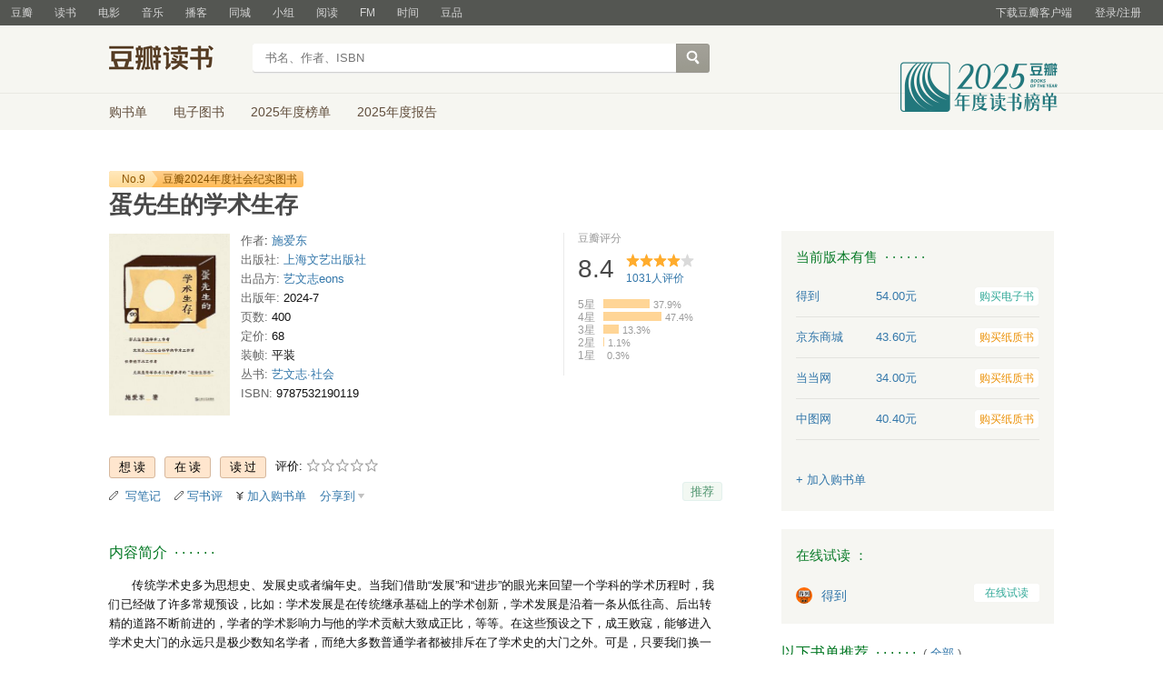

--- FILE ---
content_type: text/html; charset=utf-8
request_url: https://book.douban.com/subject/36966571/?icn=index-latestbook-subject
body_size: 22660
content:


<!DOCTYPE html>
<html lang="zh-cmn-Hans" class="ua-mac ua-webkit book-new-nav">
<head>
  <meta http-equiv="Content-Type" content="text/html; charset=utf-8">
  <title>蛋先生的学术生存 (豆瓣)</title>
  
<script>!function(e){var o=function(o,n,t){var c,i,r=new Date;n=n||30,t=t||"/",r.setTime(r.getTime()+24*n*60*60*1e3),c="; expires="+r.toGMTString();for(i in o)e.cookie=i+"="+o[i]+c+"; path="+t},n=function(o){var n,t,c,i=o+"=",r=e.cookie.split(";");for(t=0,c=r.length;t<c;t++)if(n=r[t].replace(/^\s+|\s+$/g,""),0==n.indexOf(i))return n.substring(i.length,n.length).replace(/\"/g,"");return null},t=e.write,c={"douban.com":1,"douban.fm":1,"google.com":1,"google.cn":1,"googleapis.com":1,"gmaptiles.co.kr":1,"gstatic.com":1,"gstatic.cn":1,"google-analytics.com":1,"googleadservices.com":1},i=function(e,o){var n=new Image;n.onload=function(){},n.src="https://www.douban.com/j/except_report?kind=ra022&reason="+encodeURIComponent(e)+"&environment="+encodeURIComponent(o)},r=function(o){try{t.call(e,o)}catch(e){t(o)}},a=/<script.*?src\=["']?([^"'\s>]+)/gi,g=/http:\/\/(.+?)\.([^\/]+).+/i;e.writeln=e.write=function(e){var t,l=a.exec(e);return l&&(t=g.exec(l[1]))?c[t[2]]?void r(e):void("tqs"!==n("hj")&&(i(l[1],location.href),o({hj:"tqs"},1),setTimeout(function(){location.replace(location.href)},50))):void r(e)}}(document);</script>

  
  <meta http-equiv="Pragma" content="no-cache">
  <meta http-equiv="Expires" content="Sun, 6 Mar 2005 01:00:00 GMT">
  <meta name="referrer" content="always">
  <meta name="renderer" content="webkit">
  
<meta http-equiv="mobile-agent" content="format=html5; url=https://m.douban.com/book/subject/36966571/">
<meta name="keywords" content="蛋先生的学术生存,施爱东,上海文艺出版社,2024-7,简介,作者,书评,论坛,推荐,二手">
<meta name="description" content="图书蛋先生的学术生存 介绍、书评、论坛及推荐 ">

  <script>var _head_start = new Date();</script>
  
  <link href="https://img1.doubanio.com/f/vendors/fae7e145bf16b2f427ba0fe7ef3d47c04af3a6c0/css/douban.css" rel="stylesheet" type="text/css">
  <link href="https://img1.doubanio.com/cuphead/book-static/common/master.dfbf0.css" rel="stylesheet" type="text/css">

  <link href="https://img3.doubanio.com/cuphead/book-static/base/init.e399f.css" rel="stylesheet">
  <style type="text/css"></style>
  <script src="https://img1.doubanio.com/f/vendors/0511abe9863c2ea7084efa7e24d1d86c5b3974f1/js/jquery-1.10.2.min.js"></script>
  <script src="https://img1.doubanio.com/f/vendors/e258329ca4b2122b4efe53fddc418967441e0e7f/js/douban.js"></script>
  <script src="https://img3.doubanio.com/cuphead/book-static/common/master.3c0a3.js"></script>
  

  
  <link rel="stylesheet" href="https://img1.doubanio.com/f/vendors/b6814ac068f705a1366083b58858a468706a60dc/css/lib/jquery.snippet.css">
  <link rel="stylesheet" href="https://img9.doubanio.com/cuphead/book-static/subject/index.8cbb6.css">
  <link rel="stylesheet" href="https://img1.doubanio.com/f/vendors/e8a7261937da62636d22ca4c579efc4a4d759b1b/css/ui/dialog.css">
  <script src="https://img1.doubanio.com/f/vendors/7965e09b0065d26bfd22d390de956c22a48b9008/js/lib/jquery.snippet.js"></script>
  <script src="https://img1.doubanio.com/f/vendors/f25ae221544f39046484a823776f3aa01769ee10/js/ui/dialog.js"></script>
  <script src="https://img3.doubanio.com/cuphead/book-static/mod/hide.dd5b3.js"></script>
  <script src="https://img1.doubanio.com/cuphead/book-static/subject/unfold.55bcc.js"></script>
    <link rel="alternate" href="https://book.douban.com/feed/subject/36966571/reviews" type="application/rss+xml" title="RSS">
  <style type="text/css"> h2 {color: #007722;} </style>
  <script type='text/javascript'>
    var _vds = _vds || [];
    (function(){ _vds.push(['setAccountId', '22c937bbd8ebd703f2d8e9445f7dfd03']);
        _vds.push(['setCS1','user_id','0']);
            (function() {var vds = document.createElement('script');
                vds.type='text/javascript';
                vds.async = true;
                vds.src = ('https:' == document.location.protocol ? 'https://' : 'http://') + 'dn-growing.qbox.me/vds.js';
                var s = document.getElementsByTagName('script')[0];
                s.parentNode.insertBefore(vds, s);
            })();
    })();
</script>

  
  <script type='text/javascript'>
    var _vwo_code=(function(){
      var account_id=249272,
          settings_tolerance=2000,
          library_tolerance=2500,
          use_existing_jquery=false,
          // DO NOT EDIT BELOW THIS LINE
          f=false,d=document;return{use_existing_jquery:function(){return use_existing_jquery;},library_tolerance:function(){return library_tolerance;},finish:function(){if(!f){f=true;var a=d.getElementById('_vis_opt_path_hides');if(a)a.parentNode.removeChild(a);}},finished:function(){return f;},load:function(a){var b=d.createElement('script');b.src=a;b.type='text/javascript';b.innerText;b.onerror=function(){_vwo_code.finish();};d.getElementsByTagName('head')[0].appendChild(b);},init:function(){settings_timer=setTimeout('_vwo_code.finish()',settings_tolerance);var a=d.createElement('style'),b='body{opacity:0 !important;filter:alpha(opacity=0) !important;background:none !important;}',h=d.getElementsByTagName('head')[0];a.setAttribute('id','_vis_opt_path_hides');a.setAttribute('type','text/css');if(a.styleSheet)a.styleSheet.cssText=b;else a.appendChild(d.createTextNode(b));h.appendChild(a);this.load('//dev.visualwebsiteoptimizer.com/j.php?a='+account_id+'&u='+encodeURIComponent(d.URL)+'&r='+Math.random());return settings_timer;}};}());_vwo_settings_timer=_vwo_code.init();
  </script>

  


<script type="application/ld+json">
{
  "@context":"http://schema.org",
  "@type":"Book",
  "workExample": [],
  "name" : "蛋先生的学术生存",
  "author": 
  [
    {
      "@type": "Person",
      "name": "施爱东"
    }
  ]
,
  "url" : "https://book.douban.com/subject/36966571/",
  "isbn" : "9787532190119",
  "sameAs": "https://book.douban.com/subject/36966571/"
}
</script>

  
  
  <meta property="og:title" content="蛋先生的学术生存" />
  <meta property="og:description" content="传统学术史多为思想史、发展史或者编年史。当我们借助“发展”和“进步”的眼光来回望一个学科的学术历程时，我们已经做了许多常规预设，比如：学术发展是在传统继承基础上的学术创新，学术发展是沿着一条从低往高、..." />
  <meta property="og:site_name" content="豆瓣" />
  <meta property="og:url" content="https://book.douban.com/subject/36966571/" />
  <meta property="og:image" content="https://img2.doubanio.com/view/subject/l/public/s34909721.jpg" />
  <meta property="og:type" content="book" />
      <meta property="book:author" content="施爱东" />
  <meta property="book:isbn" content="9787532190119" />


  <script>  </script>
  <style type="text/css">
#db-discussion-section .olt { margin-bottom: 7px; }
</style>

  <link rel="shortcut icon" href="https://img1.doubanio.com/favicon.ico" type="image/x-icon">
</head>
<body>
  
    <script>var _body_start = new Date();</script>
    
  



    <link href="//img3.doubanio.com/dae/accounts/resources/f8b2226/shire/bundle.css" rel="stylesheet" type="text/css">



<div id="db-global-nav" class="global-nav">
  <div class="bd">
    
<div class="top-nav-info">
  <a href="https://accounts.douban.com/passport/login?source=book" class="nav-login" rel="nofollow">登录/注册</a>
</div>


    <div class="top-nav-doubanapp">
  <a href="https://www.douban.com/doubanapp/app?channel=top-nav" class="lnk-doubanapp">下载豆瓣客户端</a>
  <div id="doubanapp-tip">
    <a href="https://www.douban.com/doubanapp/app?channel=qipao" class="tip-link">豆瓣 <span class="version">6.0</span> 全新发布</a>
    <a href="javascript: void 0;" class="tip-close">×</a>
  </div>
  <div id="top-nav-appintro" class="more-items">
    <p class="appintro-title">豆瓣</p>
    <p class="qrcode">扫码直接下载</p>
    <div class="download">
      <a href="https://www.douban.com/doubanapp/redirect?channel=top-nav&direct_dl=1&download=iOS">iPhone</a>
      <span>·</span>
      <a href="https://www.douban.com/doubanapp/redirect?channel=top-nav&direct_dl=1&download=Android" class="download-android">Android</a>
    </div>
  </div>
</div>

    


<div class="global-nav-items">
  <ul>
    <li class="">
      <a href="https://www.douban.com" target="_blank" data-moreurl-dict="{&quot;from&quot;:&quot;top-nav-click-main&quot;,&quot;uid&quot;:&quot;0&quot;}">豆瓣</a>
    </li>
    <li class="on">
      <a href="https://book.douban.com"  data-moreurl-dict="{&quot;from&quot;:&quot;top-nav-click-book&quot;,&quot;uid&quot;:&quot;0&quot;}">读书</a>
    </li>
    <li class="">
      <a href="https://movie.douban.com" target="_blank" data-moreurl-dict="{&quot;from&quot;:&quot;top-nav-click-movie&quot;,&quot;uid&quot;:&quot;0&quot;}">电影</a>
    </li>
    <li class="">
      <a href="https://music.douban.com" target="_blank" data-moreurl-dict="{&quot;from&quot;:&quot;top-nav-click-music&quot;,&quot;uid&quot;:&quot;0&quot;}">音乐</a>
    </li>
    <li class="">
      <a href="https://www.douban.com/podcast/" target="_blank" data-moreurl-dict="{&quot;from&quot;:&quot;top-nav-click-podcast&quot;,&quot;uid&quot;:&quot;0&quot;}">播客</a>
    </li>
    <li class="">
      <a href="https://www.douban.com/location" target="_blank" data-moreurl-dict="{&quot;from&quot;:&quot;top-nav-click-location&quot;,&quot;uid&quot;:&quot;0&quot;}">同城</a>
    </li>
    <li class="">
      <a href="https://www.douban.com/group" target="_blank" data-moreurl-dict="{&quot;from&quot;:&quot;top-nav-click-group&quot;,&quot;uid&quot;:&quot;0&quot;}">小组</a>
    </li>
    <li class="">
      <a href="https://read.douban.com&#47;?dcs=top-nav&amp;dcm=douban" target="_blank" data-moreurl-dict="{&quot;from&quot;:&quot;top-nav-click-read&quot;,&quot;uid&quot;:&quot;0&quot;}">阅读</a>
    </li>
    <li class="">
      <a href="https://fm.douban.com&#47;?from_=shire_top_nav" target="_blank" data-moreurl-dict="{&quot;from&quot;:&quot;top-nav-click-fm&quot;,&quot;uid&quot;:&quot;0&quot;}">FM</a>
    </li>
    <li class="">
      <a href="https://time.douban.com&#47;?dt_time_source=douban-web_top_nav" target="_blank" data-moreurl-dict="{&quot;from&quot;:&quot;top-nav-click-time&quot;,&quot;uid&quot;:&quot;0&quot;}">时间</a>
    </li>
    <li class="">
      <a href="https://market.douban.com&#47;?utm_campaign=douban_top_nav&amp;utm_source=douban&amp;utm_medium=pc_web" target="_blank" data-moreurl-dict="{&quot;from&quot;:&quot;top-nav-click-market&quot;,&quot;uid&quot;:&quot;0&quot;}">豆品</a>
    </li>
  </ul>
</div>

  </div>
</div>
<script>
  ;window._GLOBAL_NAV = {
    DOUBAN_URL: "https://www.douban.com",
    N_NEW_NOTIS: 0,
    N_NEW_DOUMAIL: 0
  };
</script>



    <script src="//img3.doubanio.com/dae/accounts/resources/f8b2226/shire/bundle.js" defer="defer"></script>




  


    <link href="//img3.doubanio.com/dae/accounts/resources/f8b2226/book/bundle.css" rel="stylesheet" type="text/css">




<div id="db-nav-book" class="nav">
  <div class="nav-wrap">
  <div class="nav-primary">
    <div class="nav-logo">
      <a href="https:&#47;&#47;book.douban.com">豆瓣读书</a>
    </div>
    <div class="nav-search">
      <form action="https:&#47;&#47;search.douban.com&#47;book/subject_search" method="get">
        <fieldset>
          <legend>搜索：</legend>
          <label for="inp-query">
          </label>
          <div class="inp"><input id="inp-query" name="search_text" size="22" maxlength="60" placeholder="书名、作者、ISBN" value=""></div>
          <div class="inp-btn"><input type="submit" value="搜索"></div>
          <input type="hidden" name="cat" value="1001" />
        </fieldset>
      </form>
    </div>
  </div>
  </div>
  <div class="nav-secondary">
    

<div class="nav-items">
  <ul>
    <li    ><a href="https://book.douban.com/cart/"
     >购书单</a>
    </li>
    <li    ><a href="https://read.douban.com/ebooks/?dcs=book-nav&dcm=douban"
            target="_blank"
     >电子图书</a>
    </li>
    <li    ><a href="https://book.douban.com/annual/2025/?fullscreen=1&dt_from=navigation"
            target="_blank"
     >2025年度榜单</a>
    </li>
    <li    ><a href="https://c9.douban.com/app/standbyme-2025/?autorotate=false&fullscreen=true&hidenav=true&monitor_screenshot=true&dt_from=web_navigation"
            target="_blank"
     >2025年度报告</a>
    </li>
  </ul>
</div>

    <a href="https://book.douban.com/annual/2025/?fullscreen=1&&dt_from=book_navigation" class="bookannual"></a>
  </div>
</div>

<script id="suggResult" type="text/x-jquery-tmpl">
  <li data-link="{{= url}}">
            <a href="{{= url}}" onclick="moreurl(this, {from:'book_search_sugg', query:'{{= keyword }}', subject_id:'{{= id}}', i: '{{= index}}', type: '{{= type}}'})">
            <img src="{{= pic}}" width="40" />
            <div>
                <em>{{= title}}</em>
                {{if year}}
                    <span>{{= year}}</span>
                {{/if}}
                <p>
                {{if type == "b"}}
                    {{= author_name}}
                {{else type == "a" }}
                    {{if en_name}}
                        {{= en_name}}
                    {{/if}}
                {{/if}}
                 </p>
            </div>
        </a>
        </li>
  </script>




    <script src="//img3.doubanio.com/dae/accounts/resources/f8b2226/book/bundle.js" defer="defer"></script>




    <div id="wrapper">
        

  
    <!-- rank label begin -->
    <link rel="stylesheet" href="https://img1.doubanio.com/cuphead/book-static/subject/rank_label.dda40.css">
    <div class="rank-label rank-label-other">
        <span class="rank-label-no">
          <span>No.9</span>
        </span>
      <span class="rank-label-link">
        <a href="https://m.douban.com/subject_collection/EC3E7VYWY" target="_blank">豆瓣2024年度社会纪实图书</a>
      </span>
    </div>

    <!-- rank label end -->
<h1>
    <span property="v:itemreviewed">蛋先生的学术生存</span>
    <div class="clear"></div>
</h1>

        
  <div id="content">
    
    <div class="grid-16-8 clearfix">
      
      <div class="article">
<div class="indent">
  <div class="subjectwrap clearfix">
    
    



<div class="subject clearfix">
<div id="mainpic" class="">

  

  <a class="nbg"
      href="https://img2.doubanio.com/view/subject/l/public/s34909721.jpg" title="蛋先生的学术生存">
      <img src="https://img2.doubanio.com/view/subject/s/public/s34909721.jpg" title="点击看大图" alt="蛋先生的学术生存"
         rel="v:photo" style="max-width: 135px;max-height: 200px;">
  </a>
</div>





<div id="info" class="">



    
    
  
    <span>
      <span class="pl"> 作者</span>:
        
            <a class="" href="/author/4618034">施爱东</a>
    </span><br/>

    
    
  
    <span class="pl">出版社:</span>
      <a href="https://book.douban.com/press/2680">上海文艺出版社</a>
    <br>

    
    
  
    <span class="pl">出品方:</span>
      <a href="https://book.douban.com/producers/123">艺文志eons</a>
    <br>

    
    
  

    
    
  

    
    
  

    
    
  
    <span class="pl">出版年:</span> 2024-7<br/>

    
    
  
    <span class="pl">页数:</span> 400<br/>

    
    
  
    <span class="pl">定价:</span> 68<br/>

    
    
  
    <span class="pl">装帧:</span> 平装<br/>

    
    
  
    <span class="pl">丛书:</span>&nbsp;<a href="https://book.douban.com/series/67228">艺文志·社会</a><br>

    
    
  
    
      
      <span class="pl">ISBN:</span> 9787532190119<br/>

    
    
  


</div>

</div>





























    
        





<div id="interest_sectl" class="">
  <div class="rating_wrap clearbox" rel="v:rating">
    <div class="rating_logo">
            豆瓣评分
    </div>
    <div class="rating_self clearfix" typeof="v:Rating">
      <strong class="ll rating_num " property="v:average"> 8.4 </strong>
      <span property="v:best" content="10.0"></span>
      <div class="rating_right ">
          <div class="ll bigstar40"></div>
            <div class="rating_sum">
                <span class="">
                    <a href="comments" class="rating_people"><span property="v:votes">1031</span>人评价</a>
                </span>
            </div>


      </div>
    </div>
          
            
            
<span class="stars5 starstop" title="力荐">
    5星
</span>

            
<div class="power" style="width:51px"></div>

            <span class="rating_per">37.9%</span>
            <br>
            
            
<span class="stars4 starstop" title="推荐">
    4星
</span>

            
<div class="power" style="width:64px"></div>

            <span class="rating_per">47.4%</span>
            <br>
            
            
<span class="stars3 starstop" title="还行">
    3星
</span>

            
<div class="power" style="width:17px"></div>

            <span class="rating_per">13.3%</span>
            <br>
            
            
<span class="stars2 starstop" title="较差">
    2星
</span>

            
<div class="power" style="width:1px"></div>

            <span class="rating_per">1.1%</span>
            <br>
            
            
<span class="stars1 starstop" title="很差">
    1星
</span>

            
<div class="power" style="width:0px"></div>

            <span class="rating_per">0.3%</span>
            <br>
  </div>
</div>

  </div>
  
      






  
  <div id="interest_sect_level" class="clearfix">
      <a href="#" rel="nofollow" class="j a_show_login colbutt ll" name="pbtn-36966571-wish">
        <span>
          
<form method="POST" action="https://www.douban.com/register?reason=collectwish" class="miniform">
    <input type="submit" class="minisubmit j  " value="想读" title="" />
</form>

        </span>
      </a>
      <a href="#" rel="nofollow" class="j a_show_login colbutt ll" name="pbtn-36966571-do">
        <span>
          
<form method="POST" action="https://www.douban.com/register?reason=collectdo" class="miniform">
    <input type="submit" class="minisubmit j  " value="在读" title="" />
</form>

        </span>
      </a>
      <a href="#" rel="nofollow" class="j a_show_login colbutt ll" name="pbtn-36966571-collect">
        <span>
          
<form method="POST" action="https://www.douban.com/register?reason=collectcollect" class="miniform">
    <input type="submit" class="minisubmit j  " value="读过" title="" />
</form>

        </span>
      </a>
    <div class="ll j a_stars">
        

<span class="j a_stars">
  <span class="rate_stars">
    评价: 
    <span id="rating">
        <span id="stars" data-solid="https://img1.doubanio.com/f/vendors/5a2327c04c0c231bced131ddf3f4467eb80c1c86/pics/rating_icons/star_onmouseover.png" data-hollow="https://img1.doubanio.com/f/vendors/2520c01967207a1735171056ec588c8c1257e5f8/pics/rating_icons/star_hollow_hover.png">        <a href="https://www.douban.com/accounts/passport/login?source=book" class="j a_show_login" name="pbtn-36966571-1"><img src="https://img1.doubanio.com/f/vendors/2520c01967207a1735171056ec588c8c1257e5f8/pics/rating_icons/star_hollow_hover.png" id="star1" width="16" height="16" /></a>        <a href="https://www.douban.com/accounts/passport/login?source=book" class="j a_show_login" name="pbtn-36966571-2"><img src="https://img1.doubanio.com/f/vendors/2520c01967207a1735171056ec588c8c1257e5f8/pics/rating_icons/star_hollow_hover.png" id="star2" width="16" height="16" /></a>        <a href="https://www.douban.com/accounts/passport/login?source=book" class="j a_show_login" name="pbtn-36966571-3"><img src="https://img1.doubanio.com/f/vendors/2520c01967207a1735171056ec588c8c1257e5f8/pics/rating_icons/star_hollow_hover.png" id="star3" width="16" height="16" /></a>        <a href="https://www.douban.com/accounts/passport/login?source=book" class="j a_show_login" name="pbtn-36966571-4"><img src="https://img1.doubanio.com/f/vendors/2520c01967207a1735171056ec588c8c1257e5f8/pics/rating_icons/star_hollow_hover.png" id="star4" width="16" height="16" /></a>        <a href="https://www.douban.com/accounts/passport/login?source=book" class="j a_show_login" name="pbtn-36966571-5"><img src="https://img1.doubanio.com/f/vendors/2520c01967207a1735171056ec588c8c1257e5f8/pics/rating_icons/star_hollow_hover.png" id="star5" width="16" height="16" /></a>      </span>
      <span id="rateword" class="pl"></span>
      <input id="n_rating" type="hidden" value=""
          />
    </span>
  </span>
</span>






    </div>
  </div>


  







  
  <div class="gtleft">
    <ul class="ul_subject_menu bicelink color_gray pt6 clearfix">
        <li>
          <img src="https://img1.doubanio.com/f/vendors/5bbf02b7b5ec12b23e214a580b6f9e481108488c/pics/add-review.gif" />&nbsp;
          <a class="j a_show_login" href="https://book.douban.com/annotation/write?sid=36966571" rel="nofollow">写笔记</a>
        </li>

        <li>
          <img src="https://img1.doubanio.com/f/vendors/5bbf02b7b5ec12b23e214a580b6f9e481108488c/pics/add-review.gif" />&nbsp;<a class="j a_show_login" href="https://book.douban.com/subject/36966571/new_review" rel="nofollow">写书评</a>
        </li>

        <li>

<span class="rr">


    <img src="https://img1.doubanio.com/f/shire/46e66a46baff206223e608c521bb3724536b03b6/pics/add-cart.gif" />
      <a class="j a_show_login" href="https://www.douban.com/accounts/passport/login?source=book" rel="nofollow">加入购书单</a>
  <span class="hidden">已在<a href="https://book.douban.com/cart">购书单</a></span>
</span><br class="clearfix" />
</li>


        
        
    
    <li class="rec" id="C-36966571">
        <a href="#" data-url="https://book.douban.com/subject/36966571/" data-desc="" data-title="书籍《蛋先生的学术生存》 (来自豆瓣) " data-pic="https://img2.doubanio.com/view/subject/l/public/s34909721.jpg" class="bn-sharing ">分享到</a> &nbsp;&nbsp;
    </li>
    <script>
      window.DoubanShareIcons = "https://img1.doubanio.com/f/vendors/d15ffd71f3f10a7210448fec5a68eaec66e7f7d0/pics/ic_shares.png";
    </script>
    <script src="https://img1.doubanio.com/f/vendors/b6e0770163b1da14217b0f1ca39189d47b95f51f/js/lib/sharebutton.js"></script>

    </ul>
  </div>





    







<div class="rec-sec">

    <span class="rec">

<a href="https://www.douban.com/accounts/register?reason=collect" class="j a_show_login lnk-sharing lnk-douban-sharing">推荐</a>
</span>
</div>


<script>
  //bind events for collection button.
  $('.collect_btn', '#interest_sect_level').each(function(){
      Douban.init_collect_btn(this);
  });
</script>

</div>

<br clear="all">
<div id="collect_form_36966571"></div>
<div class="related_info">
  






  

  <h2>
    <span>内容简介</span>
      &nbsp;&middot;&nbsp;&middot;&nbsp;&middot;&nbsp;&middot;&nbsp;&middot;&nbsp;&middot;

  </h2>



<div class="indent" id="link-report">
    
      <span class="short">
        <style type="text/css" media="screen">
.intro p{text-indent:2em;word-break:normal;}
</style>
<div class="intro">
    <p>传统学术史多为思想史、发展史或者编年史。当我们借助“发展”和“进步”的眼光来回望一个学科的学术历程时，我们已经做了许多常规预设，比如：学术发展是在传统继承基础上的学术创新，学术发展是沿着一条从低往高、后出转精的道路不断前进的，学者的学术影响力与他的学术贡献大致成正比，等等。在这些预设之下，成王败寇，能够进入学术史大门的永远只是极少数知名学者，而绝大多数普通学者都被排斥在了学术史的大门之外。可是，只要我们换一种眼光，参照科学哲学和科学社会学的思想方式，把学术研究看作一种特殊的行业类别，就会发现，作为“学术工匠”的普通学者，他们的行业习俗以及他们所处的学术生态，一样应该得到我们的讨论。</p>    <p>在学术行业，一样有祖师崇拜、学术赶集、资辈亲疏、派系与行规、控制与反抗、顺从与革命，有主流与边缘的分野、师承与圈子的壁垒、尊老与维亲的传统，还有自卖自夸的学术营销、连横合...</p><p><a href="javascript:void(0)" class="j a_show_full">(展开全部)</a></p></div>
       </span>
      <span class="all hidden">
        <div class="">
          <style type="text/css" media="screen">
.intro p{text-indent:2em;word-break:normal;}
</style>
<div class="intro">
    <p>传统学术史多为思想史、发展史或者编年史。当我们借助“发展”和“进步”的眼光来回望一个学科的学术历程时，我们已经做了许多常规预设，比如：学术发展是在传统继承基础上的学术创新，学术发展是沿着一条从低往高、后出转精的道路不断前进的，学者的学术影响力与他的学术贡献大致成正比，等等。在这些预设之下，成王败寇，能够进入学术史大门的永远只是极少数知名学者，而绝大多数普通学者都被排斥在了学术史的大门之外。可是，只要我们换一种眼光，参照科学哲学和科学社会学的思想方式，把学术研究看作一种特殊的行业类别，就会发现，作为“学术工匠”的普通学者，他们的行业习俗以及他们所处的学术生态，一样应该得到我们的讨论。</p>    <p>在学术行业，一样有祖师崇拜、学术赶集、资辈亲疏、派系与行规、控制与反抗、顺从与革命，有主流与边缘的分野、师承与圈子的壁垒、尊老与维亲的传统，还有自卖自夸的学术营销、连横合纵的操纵方略。有些看似国民性的学界弊端，其实是国际性的科学社会学难题；有些貌似公平的行业规则，其实严重束缚着学术发展。常规研究和科学革命，既是学术发展不可或缺的行进双轨，也是无需蓝图规划的自然历程。本书就是这样一部关注普通学术工作者尤其是人文社会科学的学术工作者，供普通学术工作者尤其是青年学术工作者参考的“社会生态志”。</p></div>

        </div>
      </span>
    

</div>


  




<link rel="stylesheet" href="https://img3.doubanio.com/cuphead/book-static/subject/authors_section.6a54a.css">
<h2>
    
  

  <h2>
    <span>蛋先生的学术生存的创作者</span>
      &nbsp;&middot;&nbsp;&middot;&nbsp;&middot;&nbsp;&middot;&nbsp;&middot;&nbsp;&middot;

  </h2>


</h2>
<div class="indent">
  <p></p>
  <div id="authors" class="authors">
  <ul class="authors-list from-subject __oneline">
          
          <li class="author">
              <a href="https://book.douban.com/author/4618034/" title="施爱东">
                  <img src="https://img1.doubanio.com/view/personage/m/public/72858e6a0f3b2ccd401034a4915bfeeb.jpg" alt="施爱东" class="avatar">
              </a>
              <div class="info">
                  <a href="https://book.douban.com/author/4618034/" title="施爱东" class="name">施爱东</a>
                  <span class="role">作者</span>
              </div>
          </li>
      <li class="author fake fake5"></li>
  </ul>
  </div>
</div>


  




  


  


  


  


    
  

  <h2>
    <span>作者简介</span>
      &nbsp;&middot;&nbsp;&middot;&nbsp;&middot;&nbsp;&middot;&nbsp;&middot;&nbsp;&middot;

  </h2>



      <div class="indent ">
          
            <div class="">
            <style type="text/css" media="screen">
.intro p{text-indent:2em;word-break:normal;}
</style>
<div class="intro">
    <p>施爱东</p>    <p>1968年生，中国社会科学院文学研究所研究员，中国社会科学院大学文学院教授，中国民俗学会秘书长。主要研究方向为故事学、谣言学、科学哲学。著有《中国龙的发明：近现代中国形象的域外变迁》《故事法则》《故事机变》《故事的无稽法则》《民俗学立场的文化批评》《中国现代民俗学检讨》《金庸江湖手册》等。</p></div>

            </div>
      </div>

  


  


  


  


  


  


  


  


  


  


  


  


  


  


  


  


  


  






  

  
    




  

  <h2>
    <span>目录</span>
      &nbsp;&middot;&nbsp;&middot;&nbsp;&middot;&nbsp;&middot;&nbsp;&middot;&nbsp;&middot;

  </h2>



<div class="indent" id="dir_36966571_short">
        学术丛林的行业民俗<br/>
        一、祖师崇拜：学术领袖的神威与功能<br/>
        二、学术机构：祖师的香火地、学者的栖身所<br/>
        三、薪火与香火：导师与学生的不对等互惠关系<br/>
        四、寿者仁：成功学者的成功秘诀<br/>
        五、学术推广：圈内的口碑与圈外的宣传<br/>
    · · · · · ·
    (<a href="javascript:$('#dir_36966571_short').hide();$('#dir_36966571_full').show();$.get('/j/subject/j_dir_count',{id:36966571});void(0);">更多</a>)
</div>

<div class="indent" id="dir_36966571_full" style="display:none">
        学术丛林的行业民俗<br/>
        一、祖师崇拜：学术领袖的神威与功能<br/>
        二、学术机构：祖师的香火地、学者的栖身所<br/>
        三、薪火与香火：导师与学生的不对等互惠关系<br/>
        四、寿者仁：成功学者的成功秘诀<br/>
        五、学术推广：圈内的口碑与圈外的宣传<br/>
        六、宏观学术规划：一支无效的学术指挥棒<br/>
        七、学术创新：压垮学者和学术的第三座大山<br/>
        八、学术版图周圈论：圈层递推的学术革命<br/>
        九、圈子的形成：反抗旧秩序建立新秩序<br/>
        十、学科危机：研究范式的过度操作<br/>
        十一、学术革命：重立一个“新”偶像<br/>
        学派、流派与门派<br/>
        一、“神论文”与“神答辩”<br/>
        二、学派、流派、门派的概念界定<br/>
        三、学派只能形成于学科发展的成熟阶段<br/>
        四、核心理念：研究纲领及其硬核<br/>
        五、核心人物：擅长学术经营的学派领袖<br/>
        六、自觉的共同体意识：共同理念的生成基础<br/>
        七、学派之间的不可通约性<br/>
        八、学派的眼光都是片面的，但也是互补的<br/>
        九、“中国民俗学派”的悖论<br/>
        十、门派：丁春秋的弟子群<br/>
        十一、门派、学派、流派的递进路线<br/>
        学术研究的学“术”问题<br/>
        一、常规研究就是“做应用题”<br/>
        二、学术研究的“问题优先原则”<br/>
        三、研究进路的“结论先行原则”<br/>
        四、重复解题的意义<br/>
        五、理论建设是一种认识活动<br/>
        六、假说是理论建设最重要的步骤<br/>
        七、借助归纳推理形成新的假说<br/>
        八、用普通逻辑规范学术研究、提升学科竞争力<br/>
        九、弱势学科的自我拯救<br/>
        学术研究的“边界”问题<br/>
        一、确定科研工作的课题边界<br/>
        二、课题边界的特异性原则<br/>
        三、课题边界的排他性原则<br/>
        四、课题边界的可操作性原则<br/>
        五、如何设定操作边界<br/>
        学术写作的故事学<br/>
        一、事项民俗学批评<br/>
        二、事件民俗学：讲故事的民俗研究<br/>
        三、从非常事件切入民俗研究<br/>
        四、微民俗、低微理论与日常生活<br/>
        五、关注异常现象<br/>
        六、基于良好知识储备的问题意识<br/>
        七、人情练达的民俗感悟力<br/>
        八、学术侦探一样的勘案能力<br/>
        九、让民俗学以讲故事的方式讲“故事”<br/>
        学科建设的自由路径及其限度<br/>
        一、基于认知目的和圈地发展的学科建设<br/>
        二、基于计划体制的学科蓝图<br/>
        三、学科体系是动态的不是静态的<br/>
        四、民间文学研究什么<br/>
        五、实证研究是民间文学的立足之本<br/>
        六、外部刺激：时势和利益驱动的学科发展<br/>
        七、内部刺激：以学术自由促进学科发展<br/>
        学术对话的功能与路径<br/>
        一、学术对话的形式与特征<br/>
        二、学术对话的意义和功能<br/>
        三、无形学院：“假私济公”的精英对话机制<br/>
        四、势利选择：对话对象的认同与排斥<br/>
        五、平台建设：个体与团队的互惠共荣<br/>
        代后记学术工匠的个体民俗志<br/>
        一、偶然选择了民间文学专业<br/>
        二、用“民间的方法”从事民间文学研究<br/>
        三、学术人生的三级台阶<br/>
        四、参与创办“民间文化青年论坛”<br/>
        五、栖身文学研究所<br/>
        六、吕微为首的民间室读书班<br/>
        七、杨早为首的年度话题小组<br/>
        八、以微博为主的网络谣言研究<br/>
        九、坚持“减法原则”，服务中国民俗学会<br/>
        十、把故事研究当主业<br/>
        十一、转向自我的田野访谈<br/>
     · · · · · ·     (<a href="javascript:$('#dir_36966571_full').hide();$('#dir_36966571_short').show();void(0);">收起</a>)
</div>




  


<link rel="stylesheet" href="https://img1.doubanio.com/f/verify/a5bc0bc0aea4221d751bc4809fd4b0a1075ad25e/entry_creator/dist/author_subject/style.css">

<div id="author_subject" class="author-wrapper">
  <div class="loading"></div>
</div>

<script type="text/javascript">
  var answerObj = {
    TYPE: 'book',
    SUBJECT_ID: '36966571',
    ISALL: 'False' || false,
    USER_ID: 'None'
  }
</script>
<!-- 使用 vendors 提供的 react & react-dom -->
<script src="https://img1.doubanio.com/f/vendors/bd6325a12f40c34cbf2668aafafb4ccd60deab7e/vendors.js"></script>
<script src="https://img1.doubanio.com/f/vendors/6242a400cfd25992da35ace060e58f160efc9c50/shared_rc.js"></script>
<script type="text/javascript" src="https://img1.doubanio.com/f/verify/5a013657caa2324bb2a3d51d2b020556fe6f0878/entry_creator/dist/author_subject/index.js"></script> 

  
      





<link rel="stylesheet" href="https://img3.doubanio.com/cuphead/book-static/subject/blockquote-list.ddba7.css"/>

<div class="ugc-mod blockquote-list-wrapper">
  <div class="hd">
    <h2>
      原文摘录
      &nbsp;&nbsp;· · · · · ·&nbsp;
      <span class="pl">( <a href="blockquotes">全部</a> )</span>
    </h2>

    <ul class="blockquote-list">
      
        <li>
          <figure>
            当钟敬文跨过95岁高龄之后，就不断有人称呼其“百岁老人”。中国民间有长寿即道行的说法，百岁是个槛，槛的这头是凡人，槛的那头是仙人。一旦被称作“百岁老人”，首先从称呼上就获得了一种理所当然的经验知识权威性。 (<a href="https://book.douban.com/annotation/135928035/">查看原文</a>)

            <div class="blockquote-extra">
              <div class='blockquote-meta'>
                <a href="https://www.douban.com/people/234885913/" class="author-avatar">
                  <img width="20" height="20" src="https://img3.doubanio.com/icon/u234885913-3.jpg">
                </a>
                <a class="author-name" href="https://www.douban.com/people/234885913/">who likes</a>
                  <span>10赞</span>
                <datetime>2024-08-03 18:36:39</datetime>
              </div>

              
              <figcaption title="引自章节：四、寿者仁：成功学者的成功秘诀">
                —— 引自章节：四、寿者仁：成功学者的成功秘诀
              </figcaption>
            </div>
          </figure>
        </li>
      
        <li>
          <figure>
            2010年之后，普通的核心期刊已经难以作为青年学者的成名捷径，只有在权威期刊发表论文，以及拿下国家社科基金项目，才能评上教授，且有可能拿到国家级人才称号。因此，每年国家社科基金公示之日，学界反应就如科举放榜，有幸“中榜”的学者，就会不断收到许多十几年不联系的学界朋友的“祝贺”短信，然后不断回复：“谢谢鼓励！”“实属侥幸！”你写了什么好文章，别人不知道，但如果你拿下一个国家社科基金项目，一天之内，举国同行都会知道。毕竟通过一份榜单了解行业态势和同行业绩，比起阅读海量的学术论文，省了太多的时间和精力。 (<a href="https://book.douban.com/annotation/136121429/">查看原文</a>)

            <div class="blockquote-extra">
              <div class='blockquote-meta'>
                <a href="https://www.douban.com/people/laihuaipu/" class="author-avatar">
                  <img width="20" height="20" src="https://img9.doubanio.com/icon/u225297428-4.jpg">
                </a>
                <a class="author-name" href="https://www.douban.com/people/laihuaipu/">赖怀普</a>
                  <span>1 回复</span>
                  <span>4赞</span>
                <datetime>2024-08-11 09:52:14</datetime>
              </div>

              
              <figcaption title="引自章节：学术丛林的行业民俗">
                —— 引自章节：学术丛林的行业民俗
              </figcaption>
            </div>
          </figure>
        </li>
    </ul>

      <p class="pl"> &gt; <a href="blockquotes">全部原文摘录</a> </p>
  </div>
</div>


  
      



  <link rel="stylesheet" href="https://img1.doubanio.com/f/vendors/d3286d0338321a30703fd7b45f473a45b01115e9/css/ui/tag.css">
  <div id="db-tags-section" class="blank20">
    
  

  <h2>
    <span>豆瓣成员常用的标签</span>
      &nbsp;&middot;&nbsp;&middot;&nbsp;&middot;&nbsp;&middot;&nbsp;&middot;&nbsp;&middot;

  </h2>


    <div class="indent">      <span class="">
          <a class="  tag" href="/tag/社会学">社会学</a> &nbsp;      </span>
      <span class="">
          <a class="  tag" href="/tag/学术史">学术史</a> &nbsp;      </span>
      <span class="">
          <a class="  tag" href="/tag/民俗学">民俗学</a> &nbsp;      </span>
      <span class="">
          <a class="  tag" href="/tag/随笔">随笔</a> &nbsp;      </span>
    </div>
  </div>


  
      




<div class="subject_show block5">
<h2>
    
  

  <h2>
    <span>丛书信息</span>
      &nbsp;&middot;&nbsp;&middot;&nbsp;&middot;&nbsp;&middot;&nbsp;&middot;&nbsp;&middot;

  </h2>


</h2>
<div>
　　<a href="https://book.douban.com/series/67228">艺文志·社会</a>(共5册)，
这套丛书还有

《我们从未中产过》《对工作说不》《美国医疗的社会变迁》《探索之道》
。
</div>
</div>
<script>
$(function(){$(".knnlike a").click(function(){return moreurl(this,{'from':'knnlike'})})})
</script>

  




  




    <div id="rec-ebook-section" class="block5 subject_show">
    

    
  

  <h2>
    <span>喜欢读&#34;蛋先生的学术生存&#34;的人也喜欢的电子书</span>
      &nbsp;&middot;&nbsp;&middot;&nbsp;&middot;&nbsp;&middot;&nbsp;&middot;&nbsp;&middot;

  </h2>


    <div class="tips-mod">
        支持 Web、iPhone、iPad、Android 阅读器
    </div>
    <div class="content clearfix">
        
        <dl>
            <dt>
            <a href="https://read.douban.com/ebook/454550590/?dcs=subject-rec&amp;dcm=douban&amp;dct=36966571" target="_blank">
                <span class="cover-outer">
                <img src="https://pic.arkread.com/cover/ebook/f/454550590.1706771942.jpg!cover_default.jpg">
                </span>
            </a>
            </dt>
            <dd>
            <div class="title">
                <a href="https://read.douban.com/ebook/454550590/" target="_blank">义例与用字</a>
            </div>
            <div class="price">
                
    61.60元

            </div>
            </dd>
        </dl>
        
        <dl>
            <dt>
            <a href="https://read.douban.com/ebook/490598326/?dcs=subject-rec&amp;dcm=douban&amp;dct=36966571" target="_blank">
                <span class="cover-outer">
                <img src="https://pic.arkread.com/cover/ebook/f/490598326.1737690639.jpg!cover_default.jpg">
                </span>
            </a>
            </dt>
            <dd>
            <div class="title">
                <a href="https://read.douban.com/ebook/490598326/" target="_blank">不与天下州府同</a>
            </div>
            <div class="price">
                
    69.00元

            </div>
            </dd>
        </dl>
        
        <dl>
            <dt>
            <a href="https://read.douban.com/ebook/686218712/?dcs=subject-rec&amp;dcm=douban&amp;dct=36966571" target="_blank">
                <span class="cover-outer">
                <img src="https://pic.arkread.com/cover/ebook/f/686218712.1768543586.jpg!cover_default.jpg">
                </span>
            </a>
            </dt>
            <dd>
            <div class="title">
                <a href="https://read.douban.com/ebook/686218712/" target="_blank">歧路彷徨</a>
            </div>
            <div class="price">
                
    96.00元

            </div>
            </dd>
        </dl>
        
        <dl>
            <dt>
            <a href="https://read.douban.com/bundle/44190289/?dcs=subject-rec&amp;dcm=douban&amp;dct=36966571" target="_blank">
                <span class="cover-outer">
                <img src="https://pic.arkread.com/cover/ebook/f/44190289.1653699966.jpg!cover_default.jpg">
                </span>
            </a>
            </dt>
            <dd>
            <div class="title">
                <a href="https://read.douban.com/bundle/44190289/" target="_blank">中国古城墙（套装全6卷）</a>
            </div>
            <div class="price">
                
    900.00元

            </div>
            </dd>
        </dl>
    </div>
    </div>

<div id="db-rec-section" class="block5 subject_show knnlike">
  
  
  

  <h2>
    <span>喜欢读&#34;蛋先生的学术生存&#34;的人也喜欢</span>
      &nbsp;&middot;&nbsp;&middot;&nbsp;&middot;&nbsp;&middot;&nbsp;&middot;&nbsp;&middot;

  </h2>


  <div class="content clearfix">
      
      <dl class="">
        <dt>
            <a href="https://book.douban.com/subject/35883972/" onclick="moreurl(this, {'total': 10, 'clicked': '35883972', 'pos': 0, 'identifier': 'book-rec-books'})"><img class="m_sub_img" src="https://img3.doubanio.com/view/subject/s/public/s34653272.jpg"/></a>
        </dt>
        <dd>
          <a href="https://book.douban.com/subject/35883972/" onclick="moreurl(this, {'total': 10, 'clicked': '35883972', 'pos': 0, 'identifier': 'book-rec-books'})" class="">
            故事机变
          </a>
          <span class="subject-rate">8.1</span>
        </dd>
      </dl>
      
      <dl class="">
        <dt>
            <a href="https://book.douban.com/subject/37832851/" onclick="moreurl(this, {'total': 10, 'clicked': '37832851', 'pos': 1, 'identifier': 'book-rec-books'})"><img class="m_sub_img" src="https://img9.doubanio.com/view/subject/s/public/s35314275.jpg"/></a>
        </dt>
        <dd>
          <a href="https://book.douban.com/subject/37832851/" onclick="moreurl(this, {'total': 10, 'clicked': '37832851', 'pos': 1, 'identifier': 'book-rec-books'})" class="">
            职方辨九州
          </a>
          <span class="subject-rate"></span>
        </dd>
      </dl>
      
      <dl class="">
        <dt>
            <a href="https://book.douban.com/subject/36184694/" onclick="moreurl(this, {'total': 10, 'clicked': '36184694', 'pos': 2, 'identifier': 'book-rec-books'})"><img class="m_sub_img" src="https://img2.doubanio.com/view/subject/s/public/s34394831.jpg"/></a>
        </dt>
        <dd>
          <a href="https://book.douban.com/subject/36184694/" onclick="moreurl(this, {'total': 10, 'clicked': '36184694', 'pos': 2, 'identifier': 'book-rec-books'})" class="">
            故事的无稽法则
          </a>
          <span class="subject-rate">8.3</span>
        </dd>
      </dl>
      
      <dl class="">
        <dt>
            <a href="https://book.douban.com/subject/35694431/" onclick="moreurl(this, {'total': 10, 'clicked': '35694431', 'pos': 3, 'identifier': 'book-rec-books'})"><img class="m_sub_img" src="https://img1.doubanio.com/view/subject/s/public/s34396049.jpg"/></a>
        </dt>
        <dd>
          <a href="https://book.douban.com/subject/35694431/" onclick="moreurl(this, {'total': 10, 'clicked': '35694431', 'pos': 3, 'identifier': 'book-rec-books'})" class="">
            释古与格义
          </a>
          <span class="subject-rate">8.3</span>
        </dd>
      </dl>
      
      <dl class="">
        <dt>
            <a href="https://book.douban.com/subject/36785151/" onclick="moreurl(this, {'total': 10, 'clicked': '36785151', 'pos': 4, 'identifier': 'book-rec-books'})"><img class="m_sub_img" src="https://img9.doubanio.com/view/subject/s/public/s34794584.jpg"/></a>
        </dt>
        <dd>
          <a href="https://book.douban.com/subject/36785151/" onclick="moreurl(this, {'total': 10, 'clicked': '36785151', 'pos': 4, 'identifier': 'book-rec-books'})" class="">
            史語所
          </a>
          <span class="subject-rate"></span>
        </dd>
      </dl>
        <dl class="clear"></dl>
      
      <dl class="">
        <dt>
            <a href="https://book.douban.com/subject/36000480/" onclick="moreurl(this, {'total': 10, 'clicked': '36000480', 'pos': 5, 'identifier': 'book-rec-books'})"><img class="m_sub_img" src="https://img3.doubanio.com/view/subject/s/public/s34597867.jpg"/></a>
        </dt>
        <dd>
          <a href="https://book.douban.com/subject/36000480/" onclick="moreurl(this, {'total': 10, 'clicked': '36000480', 'pos': 5, 'identifier': 'book-rec-books'})" class="">
            拉莫莱特之吻
          </a>
          <span class="subject-rate">8.4</span>
        </dd>
      </dl>
      
      <dl class="">
        <dt>
            <a href="https://book.douban.com/subject/36368174/" onclick="moreurl(this, {'total': 10, 'clicked': '36368174', 'pos': 6, 'identifier': 'book-rec-books'})"><img class="m_sub_img" src="https://img2.doubanio.com/view/subject/s/public/s34681661.jpg"/></a>
        </dt>
        <dd>
          <a href="https://book.douban.com/subject/36368174/" onclick="moreurl(this, {'total': 10, 'clicked': '36368174', 'pos': 6, 'identifier': 'book-rec-books'})" class="">
            从户版到纸籍
          </a>
          <span class="subject-rate">8.6</span>
        </dd>
      </dl>
      
      <dl class="">
        <dt>
            <a href="https://book.douban.com/subject/35352560/" onclick="moreurl(this, {'total': 10, 'clicked': '35352560', 'pos': 7, 'identifier': 'book-rec-books'})"><img class="m_sub_img" src="https://img1.doubanio.com/view/subject/s/public/s34063209.jpg"/></a>
        </dt>
        <dd>
          <a href="https://book.douban.com/subject/35352560/" onclick="moreurl(this, {'total': 10, 'clicked': '35352560', 'pos': 7, 'identifier': 'book-rec-books'})" class="">
            汉唐经学研究
          </a>
          <span class="subject-rate">9.6</span>
        </dd>
      </dl>
      
      <dl class="">
        <dt>
            <a href="https://book.douban.com/subject/36866247/" onclick="moreurl(this, {'total': 10, 'clicked': '36866247', 'pos': 8, 'identifier': 'book-rec-books'})"><img class="m_sub_img" src="https://img3.doubanio.com/view/subject/s/public/s34898743.jpg"/></a>
        </dt>
        <dd>
          <a href="https://book.douban.com/subject/36866247/" onclick="moreurl(this, {'total': 10, 'clicked': '36866247', 'pos': 8, 'identifier': 'book-rec-books'})" class="">
            南宋吉州的士大夫与宗教、地域社会
          </a>
          <span class="subject-rate">7.4</span>
        </dd>
      </dl>
      
      <dl class="">
        <dt>
            <a href="https://book.douban.com/subject/35489831/" onclick="moreurl(this, {'total': 10, 'clicked': '35489831', 'pos': 9, 'identifier': 'book-rec-books'})"><img class="m_sub_img" src="https://img9.doubanio.com/view/subject/s/public/s33917685.jpg"/></a>
        </dt>
        <dd>
          <a href="https://book.douban.com/subject/35489831/" onclick="moreurl(this, {'total': 10, 'clicked': '35489831', 'pos': 9, 'identifier': 'book-rec-books'})" class="">
            普化凡庶
          </a>
          <span class="subject-rate">8.2</span>
        </dd>
      </dl>
        <dl class="clear"></dl>
  </div>
</div>

  
      




<div id="comments-section">
    <link rel="stylesheet" href="https://img1.doubanio.com/f/vendors/d63a579a99fd372b4398731a279a1382e6eac71e/subject-comments/comments-section.css"/>
    <div class="mod-hd">
        

        <a class="redbutt j a_show_login rr" href="https://www.douban.com/register?reason=review" rel="nofollow">
            <span> 我来说两句 </span>
        </a>

            
  

  <h2>
    <span>短评</span>
      &nbsp;&middot;&nbsp;&middot;&nbsp;&middot;&nbsp;&middot;&nbsp;&middot;&nbsp;&middot;
      <span class="pl">&nbsp;(
          <a href="https://book.douban.com/subject/36966571/comments/">全部 544 条</a>
        ) </span>

  </h2>


    </div>
    <div class="nav-tab">
        
    <div class="tabs-wrapper  line">
                <a class="short-comment-tabs on-tab"
                    href="https://book.douban.com/subject/36966571/comments?sort=score"
                    data-tab="score">热门</a>
    </div>

    </div>
    <div id="comment-list-wrapper" class="indent">
        
  
  <div class="comment-list score show" id="score">
      <ul>
          
  <li class="comment-item" data-cid="4246018165">
    <div class="comment">
      <h3>
        <span class="comment-vote">
            <span id="c-4246018165" class="vote-count">22</span>
              <a id="btn-4246018165" href="" class="j a_show_login" data-cid="4246018165">有用</a>

        </span>
        <span class="comment-info">
          <a href="https://www.douban.com/people/54018831/">紫曦</a>
            <span class="user-stars allstar40 rating" title="推荐"></span>
          <a class="comment-time" href="/comment/4246018165">2024-08-02 23:36:45</a>
          <span class="comment-location">山东</span>
        </span>
      </h3>
      <p class="comment-content">
      
        <span class="short">猛地一读好笑，仔细一想凝重。为什么民俗学研究的种种经典议题（祖师崇拜，礼物互惠，箭垛式造神）能够套在学界身上无缝完成自身反讽，也许正是因为任何一个所谓“界”都是一些根本性的东西操演出来的，没有新鲜事。以为在纸上，实际都在其中。作者显然也看到了结构之内一些更难以撼动的东西，所以才有这个意味深长的讽刺：“能引得一群鸭子跑过来跑过去的，永远不是那个头脑最清楚的哲学鸭子，而是手里拎着一桶鸭食的心怀叵测的饲...</span>
        <span class="hide-item full">猛地一读好笑，仔细一想凝重。为什么民俗学研究的种种经典议题（祖师崇拜，礼物互惠，箭垛式造神）能够套在学界身上无缝完成自身反讽，也许正是因为任何一个所谓“界”都是一些根本性的东西操演出来的，没有新鲜事。以为在纸上，实际都在其中。作者显然也看到了结构之内一些更难以撼动的东西，所以才有这个意味深长的讽刺：“能引得一群鸭子跑过来跑过去的，永远不是那个头脑最清楚的哲学鸭子，而是手里拎着一桶鸭食的心怀叵测的饲养员。”正因如此，后半部分的“术”的部分，以及评论中有人指出或许有青年弄潮儿逆练，其实都已经被前半部分微妙地消解——内封都说了，这是《葵花宝典》。非常欣赏作者的真诚与勇气，或许最大的勇气是后记中承认自己还不够勇敢，只是一个较真的普通人。</span>
        <span class="expand">(<a href="javascript:;">展开</a>)</span>
      </p>
        <div class="report-comment" data-url="https://book.douban.com/subject/36966571/?comment_id=4246018165"></div>
    </div>
  </li>

          
  <li class="comment-item" data-cid="4244788718">
    <div class="comment">
      <h3>
        <span class="comment-vote">
            <span id="c-4244788718" class="vote-count">102</span>
              <a id="btn-4244788718" href="" class="j a_show_login" data-cid="4244788718">有用</a>

        </span>
        <span class="comment-info">
          <a href="https://www.douban.com/people/275605124/">总体向好没有变</a>
            <span class="user-stars allstar40 rating" title="推荐"></span>
          <a class="comment-time" href="/comment/4244788718">2024-07-23 10:20:48</a>
          <span class="comment-location">上海</span>
        </span>
      </h3>
      <p class="comment-content">
      
        <span class="short">点名批评和表扬。前半部分主要批判铁狮子坟-小西天的学阀做派，后半部分差不多的手段，一到园子里的人身上，就变成了共同体，大加表彰，就说这也太国际著名双标了吧。以及这本书揭露了很多学界的规则，原意可能是批判，但很可能被当成学阀修炼教科书来逆炼，这儿就这个德性这个土壤。</span>
      </p>
        <div class="report-comment" data-url="https://book.douban.com/subject/36966571/?comment_id=4244788718"></div>
    </div>
  </li>

          
  <li class="comment-item" data-cid="4304285705">
    <div class="comment">
      <h3>
        <span class="comment-vote">
            <span id="c-4304285705" class="vote-count">15</span>
              <a id="btn-4304285705" href="" class="j a_show_login" data-cid="4304285705">有用</a>

        </span>
        <span class="comment-info">
          <a href="https://www.douban.com/people/atreides1030/">回微信专业肄业</a>
            <span class="user-stars allstar30 rating" title="还行"></span>
          <a class="comment-time" href="/comment/4304285705">2024-09-20 10:13:44</a>
          <span class="comment-location">北京</span>
        </span>
      </h3>
      <p class="comment-content">
      
        <span class="short">想看料的人感觉只需要看头两节，但这些料基本也都被人贴过书影了。觉得本书作者的角色一直在「观察者」「布道者」和「爆料者」之间跳跃，导致本书内容始终处在描述学科构成、分享治学经验与透露学界生态彼此绞缠的混沌状态，对本书主旨伤害不少——那些治学经验与理念是无法让人「生存」的，和其他内容混在一起反而会觉得有点道貌岸然之感。或许作者可以考虑重新布局，将三者分开，先讲个人可以努力的治学本分（针对有热情的新人）...</span>
        <span class="hide-item full">想看料的人感觉只需要看头两节，但这些料基本也都被人贴过书影了。觉得本书作者的角色一直在「观察者」「布道者」和「爆料者」之间跳跃，导致本书内容始终处在描述学科构成、分享治学经验与透露学界生态彼此绞缠的混沌状态，对本书主旨伤害不少——那些治学经验与理念是无法让人「生存」的，和其他内容混在一起反而会觉得有点道貌岸然之感。或许作者可以考虑重新布局，将三者分开，先讲个人可以努力的治学本分（针对有热情的新人），然后再讲观察出来的学科组成，最后点明学界生态（针对打算长期以此为职的人），能稍为改善。</span>
        <span class="expand">(<a href="javascript:;">展开</a>)</span>
      </p>
        <div class="report-comment" data-url="https://book.douban.com/subject/36966571/?comment_id=4304285705"></div>
    </div>
  </li>

          
  <li class="comment-item" data-cid="4245327284">
    <div class="comment">
      <h3>
        <span class="comment-vote">
            <span id="c-4245327284" class="vote-count">17</span>
              <a id="btn-4245327284" href="" class="j a_show_login" data-cid="4245327284">有用</a>

        </span>
        <span class="comment-info">
          <a href="https://www.douban.com/people/2857691/">宋希於</a>
            <span class="user-stars allstar50 rating" title="力荐"></span>
          <a class="comment-time" href="/comment/4245327284">2024-07-17 06:27:22</a>
          <span class="comment-location">北京</span>
        </span>
      </h3>
      <p class="comment-content">
      
        <span class="short">施老师非常真诚。</span>
      </p>
        <div class="report-comment" data-url="https://book.douban.com/subject/36966571/?comment_id=4245327284"></div>
    </div>
  </li>

          
  <li class="comment-item" data-cid="4244785616">
    <div class="comment">
      <h3>
        <span class="comment-vote">
            <span id="c-4244785616" class="vote-count">33</span>
              <a id="btn-4244785616" href="" class="j a_show_login" data-cid="4244785616">有用</a>

        </span>
        <span class="comment-info">
          <a href="https://www.douban.com/people/huoyan/">霍小绿</a>
          <a class="comment-time" href="/comment/4244785616">2024-07-16 16:48:08</a>
          <span class="comment-location">北京</span>
        </span>
      </h3>
      <p class="comment-content">
      
        <span class="short">绿老师对本书亦有贡献。。。</span>
      </p>
        <div class="report-comment" data-url="https://book.douban.com/subject/36966571/?comment_id=4244785616"></div>
    </div>
  </li>

      </ul>
  </div>

        

    </div>
    <script src="https://img1.doubanio.com/f/vendors/6eba6f43fb7592ab783e390f654c0d6a96b1598e/subject-comments/comments-section.js"></script>
    <script>
     (function () {
            if (window.SUBJECT_COMMENTS_SECTION) {
                // tab handler
                SUBJECT_COMMENTS_SECTION.createTabHandler();
                // expand handler
                SUBJECT_COMMENTS_SECTION.createExpandHandler({
                    root: document.getElementById('comment-list-wrapper'),
                });
                SUBJECT_COMMENTS_SECTION.createVoteHandler({
                    api: '/j/comment/:id/vote',
                    root: document.getElementById('comment-list-wrapper'),
                    voteSelector: '.vote-comment',
                    textSelector: '.vote-count',
                    afterVote: function (elem) {
                        var parentNode = elem.parentNode;
                        var successElem = document.createElement('span');
                        successElem.innerHTML = '已投票';
                        parentNode.removeChild(elem);
                        parentNode.appendChild(successElem);
                    }
                });
            }
        })()
    </script>
</div>




    


<!-- COLLECTED CSS -->

    <section id="reviews-wrapper" class="reviews mod book-content">
        <header>
            
                <a href="new_review" rel="nofollow" class="create-review redbutt rr "
                    data-isverify="False"
                    data-verify-url="https://www.douban.com/accounts/phone/verify?redir=https://book.douban.com/subject/36966571/new_review">
                    <span>我要写书评</span>
                </a>
            <h2>
                    蛋先生的学术生存的书评 · · · · · ·

                    <span class="pl">( <a href="reviews">全部 17 条</a> )</span>
            </h2>
        </header>

            
            <div class="review_filter">
                                <span class="link"><a href="javascript:;;" class="cur" data-sort="">热门</a></span>
            </div>
            <script>
                var cur_sort = '';
                $('#reviews-wrapper .review_filter a').on('click', function () {
                    var sort = $(this).data('sort');
                    if(sort === cur_sort) return;

                    if(sort === 'follow' && true){
                        window.location.href = '//www.douban.com/accounts/login?source=movie';
                        return;
                    }

                    if($('#reviews-wrapper .review_filter').data('doing')) return;
                    $('#reviews-wrapper .review_filter').data('doing', true);

                    cur_sort = sort;

                    $('#reviews-wrapper .review_filter a').removeClass('cur');
                    $(this).addClass('cur');

                    $.getJSON('reviews', { sort: sort }, function(res) {
                        $('#reviews-wrapper .review-list').remove();
                        $('#reviews-wrapper [href="reviews?sort=follow"]').parent().remove();
                        $('#reviews-wrapper .review_filter').after(res.html);
                        $('#reviews-wrapper .review_filter').data('doing', false);
                        $('#reviews-wrapper .review_filter').removeData('doing');

                        if (res.count === 0) {
                            $('#reviews-wrapper .review-list').html('<span class="no-review">你关注的人还没写过长评</span>');
                        }
                    });
                });
            </script>


            



<link rel="stylesheet" href="https://img3.doubanio.com/cuphead/zerkalo-static/review/list.5700f.css">

<div class="review-list  ">
        
    

            
    
    <div data-cid="16215032">
        <div class="main review-item" id="16215032">

            
    
    <header class="main-hd">
        <a href="https://www.douban.com/people/2536160/" class="avator">
            <img width="24" height="24" src="https://img1.doubanio.com/icon/user_normal.jpg">
        </a>

        <a href="https://www.douban.com/people/2536160/" class="name">挖土</a>

        <span content="2024-10-01" class="main-meta">2024-10-01 18:19:55</span>



    </header>


            <div class="main-bd">

                <h2><a href="https://book.douban.com/review/16215032/">。</a></h2>

                <div id="review_16215032_short" class="review-short" data-rid="16215032">
                    <div class="short-content">

                        施爱东老师这书，不光是学术圈指北，也是给圈外指天。 指北就是指南，指天可以划地。 比如说，即使是民俗学这样看来和日常关联度比较高的学科，实际上也不关注社会需求。 普通的研究者不过按照大佬的范式生产标准件，爱探索的研究者企图突破大佬的旧范式，也仍然对现实没眼看。...

                        &nbsp;(<a href="javascript:;" id="toggle-16215032-copy" class="unfold" title="展开">展开</a>)
                    </div>
                </div>

                <div id="review_16215032_full" class="hidden">
                    <div id="review_16215032_full_content" class="full-content"></div>
                </div>

                <div class="action">
                    <a href="javascript:;" class="action-btn up" data-rid="16215032" title="有用">
                            18
                    </a>
                    <a href="javascript:;" class="action-btn down" data-rid="16215032" title="没用">
                    </a>
                    <a href="https://book.douban.com/review/16215032/#comments" class="reply ">0回应</a>

                    <a href="javascript:;;" class="fold hidden" data-rid="16215032">收起</a>
                </div>
            </div>
        </div>
    </div>

            
    
    <div data-cid="16103798">
        <div class="main review-item" id="16103798">

            
    
    <header class="main-hd">
        <a href="https://www.douban.com/people/234885913/" class="avator">
            <img width="24" height="24" src="https://img3.doubanio.com/icon/u234885913-3.jpg">
        </a>

        <a href="https://www.douban.com/people/234885913/" class="name">who likes</a>
            <span class="allstar40 main-title-rating" title="推荐"></span>

        <span content="2024-08-06" class="main-meta">2024-08-06 01:14:15</span>



    </header>


            <div class="main-bd">

                <h2><a href="https://book.douban.com/review/16103798/">民俗学的民俗志</a></h2>

                <div id="review_16103798_short" class="review-short" data-rid="16103798">
                    <div class="short-content">
                            <p class="spoiler-tip">这篇书评可能有关键情节透露</p>

                        前几章最好看，关于民俗学界的生态民俗志和科学社会学研究，八卦和吐槽偏多。就其一般性内容而言，适用于很多文科，可作本科生学术劝退（进）之用。套用了很多科学哲学（库恩、拉卡托斯）的基本范畴来解释学界现象，但大多数很浅（毕竟“套用范畴”），其中“学术版图周圈论”...

                        &nbsp;(<a href="javascript:;" id="toggle-16103798-copy" class="unfold" title="展开">展开</a>)
                    </div>
                </div>

                <div id="review_16103798_full" class="hidden">
                    <div id="review_16103798_full_content" class="full-content"></div>
                </div>

                <div class="action">
                    <a href="javascript:;" class="action-btn up" data-rid="16103798" title="有用">
                            15
                    </a>
                    <a href="javascript:;" class="action-btn down" data-rid="16103798" title="没用">
                    </a>
                    <a href="https://book.douban.com/review/16103798/#comments" class="reply ">1回应</a>

                    <a href="javascript:;;" class="fold hidden" data-rid="16103798">收起</a>
                </div>
            </div>
        </div>
    </div>

            
    
    <div data-cid="16387472">
        <div class="main review-item" id="16387472">

            
    
    <header class="main-hd">
        <a href="https://www.douban.com/people/eonsbooks/" class="avator">
            <img width="24" height="24" src="https://img3.doubanio.com/icon/u206752632-3.jpg">
        </a>

        <a href="https://www.douban.com/people/eonsbooks/" class="name">eons艺文志</a>
            <span class="allstar50 main-title-rating" title="力荐"></span>

        <span content="2024-12-26" class="main-meta">2024-12-26 16:10:04</span>



    </header>


            <div class="main-bd">

                <h2><a href="https://book.douban.com/review/16387472/">张治读《蛋先生的学术生存》｜我和“蛋先生”的命运</a></h2>

                <div id="review_16387472_short" class="review-short" data-rid="16387472">
                    <div class="short-content">

                        文︱张   治（中国海洋大学文学与新闻传播学院教授）刊于2024年11月23日《上海书评》 也不知是不是“围城”的道理无处不在，反正自从我博士毕业，获得了进入学术界的“敲门砖”“入场券”，就无时无刻不想要离开学术界。据说，好像还真有些人能做到，无非三种情况：其一，自己...

                        &nbsp;(<a href="javascript:;" id="toggle-16387472-copy" class="unfold" title="展开">展开</a>)
                    </div>
                </div>

                <div id="review_16387472_full" class="hidden">
                    <div id="review_16387472_full_content" class="full-content"></div>
                </div>

                <div class="action">
                    <a href="javascript:;" class="action-btn up" data-rid="16387472" title="有用">
                            13
                    </a>
                    <a href="javascript:;" class="action-btn down" data-rid="16387472" title="没用">
                            2
                    </a>
                    <a href="https://book.douban.com/review/16387472/#comments" class="reply ">0回应</a>

                    <a href="javascript:;;" class="fold hidden" data-rid="16387472">收起</a>
                </div>
            </div>
        </div>
    </div>

            
    
    <div data-cid="16146648">
        <div class="main review-item" id="16146648">

            
    
    <header class="main-hd">
        <a href="https://www.douban.com/people/146611020/" class="avator">
            <img width="24" height="24" src="https://img2.doubanio.com/icon/u146611020-11.jpg">
        </a>

        <a href="https://www.douban.com/people/146611020/" class="name">Echo</a>
            <span class="allstar50 main-title-rating" title="力荐"></span>

        <span content="2024-08-26" class="main-meta">2024-08-26 14:43:54</span>



    </header>


            <div class="main-bd">

                <h2><a href="https://book.douban.com/review/16146648/">摘录</a></h2>

                <div id="review_16146648_short" class="review-short" data-rid="16146648">
                    <div class="short-content">

                        问题先行，而不是研究对象先行，但问题要有效可回答。 人文社科最基本的两种方法，一是找相同建模型，二是找不同做解释。关注异常，就是找不同，本质上也是找问题。 问题的产生对于观察到的现象有于头脑中既有概念图示的不吻合，以至于我们对这种现象不能理解，无法解释。这可...

                        &nbsp;(<a href="javascript:;" id="toggle-16146648-copy" class="unfold" title="展开">展开</a>)
                    </div>
                </div>

                <div id="review_16146648_full" class="hidden">
                    <div id="review_16146648_full_content" class="full-content"></div>
                </div>

                <div class="action">
                    <a href="javascript:;" class="action-btn up" data-rid="16146648" title="有用">
                            4
                    </a>
                    <a href="javascript:;" class="action-btn down" data-rid="16146648" title="没用">
                    </a>
                    <a href="https://book.douban.com/review/16146648/#comments" class="reply ">0回应</a>

                    <a href="javascript:;;" class="fold hidden" data-rid="16146648">收起</a>
                </div>
            </div>
        </div>
    </div>

            
    
    <div data-cid="16513317">
        <div class="main review-item" id="16513317">

            
    
    <header class="main-hd">
        <a href="https://www.douban.com/people/269520325/" class="avator">
            <img width="24" height="24" src="https://img9.doubanio.com/icon/u269520325-4.jpg">
        </a>

        <a href="https://www.douban.com/people/269520325/" class="name">作家张守涛</a>
            <span class="allstar40 main-title-rating" title="推荐"></span>

        <span content="2025-02-19" class="main-meta">2025-02-19 12:08:57</span>



    </header>


            <div class="main-bd">

                <h2><a href="https://book.douban.com/review/16513317/">“蛋先生”学术生存的六大法则</a></h2>

                <div id="review_16513317_short" class="review-short" data-rid="16513317">
                    <div class="short-content">
                            <p class="spoiler-tip">这篇书评可能有关键情节透露</p>

                        最近，正好看了施爱东的新书《蛋先生的学术生存》，便再结合这本书来谈谈当下学者该如何生存。 这本书很有意思也很有料，的确如其宣传语所言是供普通学术工作者尤其是青年学术工作者参考的“社会生态志”，揭秘了很多学术生存法则，如我总结的以下几条：‍‍‍‍‍...

                        &nbsp;(<a href="javascript:;" id="toggle-16513317-copy" class="unfold" title="展开">展开</a>)
                    </div>
                </div>

                <div id="review_16513317_full" class="hidden">
                    <div id="review_16513317_full_content" class="full-content"></div>
                </div>

                <div class="action">
                    <a href="javascript:;" class="action-btn up" data-rid="16513317" title="有用">
                            2
                    </a>
                    <a href="javascript:;" class="action-btn down" data-rid="16513317" title="没用">
                    </a>
                    <a href="https://book.douban.com/review/16513317/#comments" class="reply ">0回应</a>

                    <a href="javascript:;;" class="fold hidden" data-rid="16513317">收起</a>
                </div>
            </div>
        </div>
    </div>

            
    
    <div data-cid="16433652">
        <div class="main review-item" id="16433652">

            
    
    <header class="main-hd">
        <a href="https://www.douban.com/people/133710570/" class="avator">
            <img width="24" height="24" src="https://img9.doubanio.com/icon/u133710570-14.jpg">
        </a>

        <a href="https://www.douban.com/people/133710570/" class="name">paintbrush</a>
            <span class="allstar50 main-title-rating" title="力荐"></span>

        <span content="2025-01-18" class="main-meta">2025-01-18 15:45:21</span>



    </header>


            <div class="main-bd">

                <h2><a href="https://book.douban.com/review/16433652/">做常规学术就像解应用题</a></h2>

                <div id="review_16433652_short" class="review-short" data-rid="16433652">
                    <div class="short-content">

                        这个论断确实给我很大启发。为什么我们读书的时候做应用题那么驾轻就熟（至少也非一头雾水），怎么到了研究生写论文就开始盲目飞行，报选题给老师是否被毙全看运气了呢？ 我觉得，问题首先出在公式上面。我们原来做的应用题，是卷子上出好（按照已学知识肯定有解的）题目，然后...

                        &nbsp;(<a href="javascript:;" id="toggle-16433652-copy" class="unfold" title="展开">展开</a>)
                    </div>
                </div>

                <div id="review_16433652_full" class="hidden">
                    <div id="review_16433652_full_content" class="full-content"></div>
                </div>

                <div class="action">
                    <a href="javascript:;" class="action-btn up" data-rid="16433652" title="有用">
                            2
                    </a>
                    <a href="javascript:;" class="action-btn down" data-rid="16433652" title="没用">
                    </a>
                    <a href="https://book.douban.com/review/16433652/#comments" class="reply ">0回应</a>

                    <a href="javascript:;;" class="fold hidden" data-rid="16433652">收起</a>
                </div>
            </div>
        </div>
    </div>

            
    
    <div data-cid="16331437">
        <div class="main review-item" id="16331437">

            
    
    <header class="main-hd">
        <a href="https://www.douban.com/people/54238983/" class="avator">
            <img width="24" height="24" src="https://img3.doubanio.com/icon/u54238983-2.jpg">
        </a>

        <a href="https://www.douban.com/people/54238983/" class="name">龙辰</a>
            <span class="allstar50 main-title-rating" title="力荐"></span>

        <span content="2024-11-30" class="main-meta">2024-11-30 19:35:22</span>



    </header>


            <div class="main-bd">

                <h2><a href="https://book.douban.com/review/16331437/">蛋先生的学术生存</a></h2>

                <div id="review_16331437_short" class="review-short" data-rid="16331437">
                    <div class="short-content">

                        《蛋先生的学术生存》，施爱东著，上海文艺出版社，2024年7月第1版。这是本很另类的书。作者说不是“揭黑”，但确实讲了很多学术江湖的内幕。看了就知道，学术圈和所有圈一样，无非有人的地方就有江湖。只是大家都在圈里，没人愿意当揭穿皇帝新衣的小孩。看过作者《故事法则》...

                        &nbsp;(<a href="javascript:;" id="toggle-16331437-copy" class="unfold" title="展开">展开</a>)
                    </div>
                </div>

                <div id="review_16331437_full" class="hidden">
                    <div id="review_16331437_full_content" class="full-content"></div>
                </div>

                <div class="action">
                    <a href="javascript:;" class="action-btn up" data-rid="16331437" title="有用">
                            2
                    </a>
                    <a href="javascript:;" class="action-btn down" data-rid="16331437" title="没用">
                    </a>
                    <a href="https://book.douban.com/review/16331437/#comments" class="reply ">1回应</a>

                    <a href="javascript:;;" class="fold hidden" data-rid="16331437">收起</a>
                </div>
            </div>
        </div>
    </div>

            
    
    <div data-cid="17183663">
        <div class="main review-item" id="17183663">

            
    
    <header class="main-hd">
        <a href="https://www.douban.com/people/67680666/" class="avator">
            <img width="24" height="24" src="https://img3.doubanio.com/icon/u67680666-2.jpg">
        </a>

        <a href="https://www.douban.com/people/67680666/" class="name">付之梨枣</a>
            <span class="allstar50 main-title-rating" title="力荐"></span>

        <span content="2025-11-04" class="main-meta">2025-11-04 11:08:15</span>



    </header>


            <div class="main-bd">

                <h2><a href="https://book.douban.com/review/17183663/">学术作为一种职业，它的运作逻辑究竟是什么？</a></h2>

                <div id="review_17183663_short" class="review-short" data-rid="17183663">
                    <div class="short-content">

                        你有没有在某个瞬间，突然意识到自己所处的世界并非如表面所见那般光鲜？当我们谈论&#34;学术&#34;二字时，脑海中浮现的往往是象牙塔、真理追求、思想自由这些美好的词汇。然而，当你真正踏入这个圈子，才会发现这里同样有江湖、有派系、有不可言说的潜规则。我们是否都曾天真地以为，...

                        &nbsp;(<a href="javascript:;" id="toggle-17183663-copy" class="unfold" title="展开">展开</a>)
                    </div>
                </div>

                <div id="review_17183663_full" class="hidden">
                    <div id="review_17183663_full_content" class="full-content"></div>
                </div>

                <div class="action">
                    <a href="javascript:;" class="action-btn up" data-rid="17183663" title="有用">
                    </a>
                    <a href="javascript:;" class="action-btn down" data-rid="17183663" title="没用">
                    </a>
                    <a href="https://book.douban.com/review/17183663/#comments" class="reply ">0回应</a>

                    <a href="javascript:;;" class="fold hidden" data-rid="17183663">收起</a>
                </div>
            </div>
        </div>
    </div>

            
    
    <div data-cid="16575010">
        <div class="main review-item" id="16575010">

            
    
    <header class="main-hd">
        <a href="https://www.douban.com/people/82237652/" class="avator">
            <img width="24" height="24" src="https://img2.doubanio.com/icon/u82237652-1.jpg">
        </a>

        <a href="https://www.douban.com/people/82237652/" class="name">185****2833</a>

        <span content="2025-03-19" class="main-meta">2025-03-19 11:43:19</span>



    </header>


            <div class="main-bd">

                <h2><a href="https://book.douban.com/review/16575010/">施爱东的《蛋先生的学术生存》值得一看</a></h2>

                <div id="review_16575010_short" class="review-short" data-rid="16575010">
                    <div class="short-content">

                        施爱东的《蛋先生的学术生存》，比较特别，暴露了一些社科界的秘密，比较难得，诚实的一本书。 总体感觉：从事社科类的研究人员到2021年已经有89万多了（而按金字塔原理推论，真正有贡献的人不超过75人。能在世界社科领域有影响的，15人都没有吧），太多人，太少事，非常扯，非...

                        &nbsp;(<a href="javascript:;" id="toggle-16575010-copy" class="unfold" title="展开">展开</a>)
                    </div>
                </div>

                <div id="review_16575010_full" class="hidden">
                    <div id="review_16575010_full_content" class="full-content"></div>
                </div>

                <div class="action">
                    <a href="javascript:;" class="action-btn up" data-rid="16575010" title="有用">
                    </a>
                    <a href="javascript:;" class="action-btn down" data-rid="16575010" title="没用">
                            1
                    </a>
                    <a href="https://book.douban.com/review/16575010/#comments" class="reply ">0回应</a>

                    <a href="javascript:;;" class="fold hidden" data-rid="16575010">收起</a>
                </div>
            </div>
        </div>
    </div>


        <div class="fold-hd">
                <a class="btn-unfold" href="#">有一些书评被折叠了</a>
                    <a class="qa" href="https://help.douban.com/evaluation?app=4#t2-qs">为什么被折叠？</a>
            <div class="qa-tip">评论被折叠，是因为发布这条评论的帐号行为异常。评论仍可以被展开阅读，对发布人的账号不造成其他影响。如果认为有问题，可以<a href="https://help.douban.com/help/ask?category=movie">联系</a>豆瓣电影。</div>
        </div>
        <div class="fold-bd">
                
    
    <div data-cid="16203285">
        <div class="main review-item" id="16203285">

            
    
    <header class="main-hd">
        <a href="https://www.douban.com/people/kurillaz123/" class="avator">
            <img width="24" height="24" src="https://img9.doubanio.com/icon/u240301791-4.jpg">
        </a>

        <a href="https://www.douban.com/people/kurillaz123/" class="name">麒麟</a>
            <span class="allstar50 main-title-rating" title="力荐"></span>

        <span content="2024-09-25" class="main-meta">2024-09-25 13:38:20</span>



    </header>


            <div class="main-bd">

                <h2><a href="https://book.douban.com/review/16203285/">有人的地方就有圈子</a></h2>

                <div id="review_16203285_short" class="review-short" data-rid="16203285">
                    <div class="short-content">

                        很多读者朋友会问，我又不是研究生博士生，我也不搞科研和学术工作，读这本《蛋先生的学术生存》有意义么？我觉得非常有意义。我也不搞学术研究，但我喜欢读人，读人际关系的诞生，读人与人之间微妙的生存状态。 时间久了，通过观察就能发现，实际上，不光学术领域有圈子，只要...

                        &nbsp;(<a href="javascript:;" id="toggle-16203285-copy" class="unfold" title="展开">展开</a>)
                    </div>
                </div>

                <div id="review_16203285_full" class="hidden">
                    <div id="review_16203285_full_content" class="full-content"></div>
                </div>

                <div class="action">
                    <a href="javascript:;" class="action-btn up" data-rid="16203285" title="有用">
                            21
                    </a>
                    <a href="javascript:;" class="action-btn down" data-rid="16203285" title="没用">
                    </a>
                    <a href="https://book.douban.com/review/16203285/#comments" class="reply ">3回应</a>

                    <a href="javascript:;;" class="fold hidden" data-rid="16203285">收起</a>
                </div>
            </div>
        </div>
    </div>

        </div>

    <!-- COLLECTED JS -->
    <!-- COLLECTED CSS -->
</div>

    <script src="https://img3.doubanio.com/cuphead/zerkalo-static/review/list.21637.js"></script>
    <script src="https://img1.doubanio.com/f/vendors/f25ae221544f39046484a823776f3aa01769ee10/js/ui/dialog.js"></script>











                <p class="pl">
                    &gt;
                        <a href="reviews">
                            更多书评
                                17篇
                        </a>
                </p>
    </section>
<!-- COLLECTED JS -->

  
<div class="annotation">
</div>

<script>
  $('document').ready(function () {
    $.get(`/subject/36966571/annotation_html`, function (r) {
      $('.annotation').html(r.html);
    });
  });
</script>

  
    





<div id="db-discussion-section" class="indent ugc-mod">


    
  

  <h2>
    <span>论坛</span>
      &nbsp;&middot;&nbsp;&middot;&nbsp;&middot;&nbsp;&middot;&nbsp;&middot;&nbsp;&middot;

  </h2>



        
<table class="olt"><tr><td><td><td><td></tr>
        
        <tr>
            <td class="pl"><a href="https://book.douban.com/subject/36966571/discussion/637680969/" title="论文集">论文集</a></td>
            <td class="pl"><span>来自</span><a href="https://www.douban.com/people/162166867/">0.o</a></td>
            <td class="pl"><span></span></td>
            <td class="pl"><span>2024-07-25 21:41:29</span></td>
        </tr>
        
        <tr>
            <td class="pl"><a href="https://book.douban.com/subject/36966571/discussion/637678552/" title="还有多久发售?">还有多久发售?</a></td>
            <td class="pl"><span>来自</span><a href="https://www.douban.com/people/175329716/">夜枭</a></td>
            <td class="pl"><span>1 回应</span></td>
            <td class="pl"><span>2024-07-20 22:24:45</span></td>
        </tr>
</table>




</div>




</div>

  
</div>
      <div class="aside">
        
  
  






  <div id="dale_book_subject_top_right"></div>

  





  <link rel="stylesheet" href="https://img3.doubanio.com/cuphead/book-static/cart/presale.3f3fa.css">
  <link rel="stylesheet" href="https://img9.doubanio.com/cuphead/book-static/cart/buyinfo.1e186.css">

  <div class="gray_ad buyinfo" id="buyinfo">
      <div class="buyinfo-printed" id="buyinfo-printed">
        

          
  

  <h2>
    <span>当前版本有售</span>
      &nbsp;&middot;&nbsp;&middot;&nbsp;&middot;&nbsp;&middot;&nbsp;&middot;&nbsp;&middot;

  </h2>


          
  <ul class="bs current-version-list">
      
      <li>
        

            
              <div class="cell price-btn-wrapper">
                <div class="vendor-name">
                  <a target="_blank" href="https://www.dedao.cn/ebook/detail?id=xGM6Evn5byxq2PnXBz71AjZaol6R8WJrDXLWOKpGkd4gmMLEJrYNQe9VvD8P4jLk&amp;source=douban" onclick="track('https://frodo.douban.com/rohirrim/tracking/click?subject_id=36966571&amp;isbn=7532190110&amp;source=dedao&amp;user_id=&amp;bid=kjp08JIxDzI&amp;platform=pc&amp;location=vendor_subject')">
                    <span>得到</span>
                  </a>
                </div>

                <div class="cell impression_track_mod_buyinfo" data-track="https://frodo.douban.com/rohirrim/tracking/impression?subject_id=36966571&amp;isbn=7532190110&amp;source=dedao&amp;user_id=&amp;bid=kjp08JIxDzI&amp;platform=pc&amp;location=vendor_subject">
                  <div class="cell price-wrapper">
                    <a target="_blank" href="https://www.dedao.cn/ebook/detail?id=xGM6Evn5byxq2PnXBz71AjZaol6R8WJrDXLWOKpGkd4gmMLEJrYNQe9VvD8P4jLk&amp;source=douban" onclick="track('https://frodo.douban.com/rohirrim/tracking/click?subject_id=36966571&amp;isbn=7532190110&amp;source=dedao&amp;user_id=&amp;bid=kjp08JIxDzI&amp;platform=pc&amp;location=vendor_subject')">
                      
                      <span class="buylink-price ">
                        
                        54.00元
                      </span>
                    </a>

                  </div>

                  <div class="cell">
                    <a href="https://www.dedao.cn/ebook/detail?id=xGM6Evn5byxq2PnXBz71AjZaol6R8WJrDXLWOKpGkd4gmMLEJrYNQe9VvD8P4jLk&amp;source=douban" class="buy-book-btn e-book-btn" onclick="track('https://frodo.douban.com/rohirrim/tracking/click?subject_id=36966571&amp;isbn=7532190110&amp;source=dedao&amp;user_id=&amp;bid=kjp08JIxDzI&amp;platform=pc&amp;location=vendor_subject')">
                      
                      <span>购买电子书</span>
                    </a>
                  </div>
                </div>
              </div>

      </li>
      
      <li>
        

            
              <div class="cell price-btn-wrapper">
                <div class="vendor-name">
                  <a target="_blank" href="https://book.douban.com/link2/?lowest=3400&amp;pre=0&amp;vendor=jingdong&amp;srcpage=subject&amp;price=4360&amp;pos=2&amp;url=https%3A%2F%2Funion-click.jd.com%2Fjdc%3Fe%3D%26p%[base64]&amp;cntvendor=4&amp;srcsubj=36966571&amp;type=bkbuy&amp;subject=36966571" onclick="track('https://frodo.douban.com/rohirrim/tracking/click?subject_id=36966571&amp;isbn=7532190110&amp;source=jingdong&amp;user_id=&amp;bid=kjp08JIxDzI&amp;platform=pc&amp;location=vendor_subject')">
                    <span>京东商城</span>
                  </a>
                </div>

                <div class="cell impression_track_mod_buyinfo" data-track="https://frodo.douban.com/rohirrim/tracking/impression?subject_id=36966571&amp;isbn=7532190110&amp;source=jingdong&amp;user_id=&amp;bid=kjp08JIxDzI&amp;platform=pc&amp;location=vendor_subject">
                  <div class="cell price-wrapper">
                    <a target="_blank" href="https://book.douban.com/link2/?lowest=3400&amp;pre=0&amp;vendor=jingdong&amp;srcpage=subject&amp;price=4360&amp;pos=1&amp;url=https%3A%2F%2Funion-click.jd.com%2Fjdc%3Fe%3D%26p%[base64]&amp;cntvendor=4&amp;srcsubj=36966571&amp;type=bkbuy&amp;subject=36966571" onclick="track('https://frodo.douban.com/rohirrim/tracking/click?subject_id=36966571&amp;isbn=7532190110&amp;source=jingdong&amp;user_id=&amp;bid=kjp08JIxDzI&amp;platform=pc&amp;location=vendor_subject')">
                      
                      <span class="buylink-price ">
                        
                        43.60元
                      </span>
                    </a>

                  </div>

                  <div class="cell">
                    <a href="https://book.douban.com/link2/?lowest=3400&amp;pre=0&amp;vendor=jingdong&amp;srcpage=subject&amp;price=4360&amp;pos=1&amp;url=https%3A%2F%2Funion-click.jd.com%2Fjdc%3Fe%3D%26p%[base64]&amp;cntvendor=4&amp;srcsubj=36966571&amp;type=bkbuy&amp;subject=36966571" class="buy-book-btn paper-book-btn" onclick="track('https://frodo.douban.com/rohirrim/tracking/click?subject_id=36966571&amp;isbn=7532190110&amp;source=jingdong&amp;user_id=&amp;bid=kjp08JIxDzI&amp;platform=pc&amp;location=vendor_subject')">
                      
                      <span>购买纸质书</span>
                    </a>
                  </div>
                </div>
              </div>

                
  

      </li>
      
      <li>
        

            
              <div class="cell price-btn-wrapper">
                <div class="vendor-name">
                  <a target="_blank" href="https://book.douban.com/link2/?lowest=3400&amp;pre=0&amp;vendor=dangdang&amp;srcpage=subject&amp;price=3400&amp;pos=3&amp;url=https%3A%2F%2Funion.dangdang.com%2Ftransfer.php%3Ffrom%3DP-306226-0-s36966571%26backurl%3Dhttps%3A%2F%2Fproduct.dangdang.com%2Fproduct.aspx%3Fproduct_id%3D29758451&amp;cntvendor=4&amp;srcsubj=36966571&amp;type=bkbuy&amp;subject=36966571" onclick="track('https://frodo.douban.com/rohirrim/tracking/click?subject_id=36966571&amp;isbn=7532190110&amp;source=dangdang&amp;user_id=&amp;bid=kjp08JIxDzI&amp;platform=pc&amp;location=vendor_subject')">
                    <span>当当网</span>
                  </a>
                </div>

                <div class="cell impression_track_mod_buyinfo" data-track="https://frodo.douban.com/rohirrim/tracking/impression?subject_id=36966571&amp;isbn=7532190110&amp;source=dangdang&amp;user_id=&amp;bid=kjp08JIxDzI&amp;platform=pc&amp;location=vendor_subject">
                  <div class="cell price-wrapper">
                    <a target="_blank" href="https://book.douban.com/link2/?lowest=3400&amp;pre=0&amp;vendor=dangdang&amp;srcpage=subject&amp;price=3400&amp;pos=1&amp;url=https%3A%2F%2Funion.dangdang.com%2Ftransfer.php%3Ffrom%3DP-306226-0-s36966571%26backurl%3Dhttps%3A%2F%2Fproduct.dangdang.com%2Fproduct.aspx%3Fproduct_id%3D29758451&amp;cntvendor=4&amp;srcsubj=36966571&amp;type=bkbuy&amp;subject=36966571" onclick="track('https://frodo.douban.com/rohirrim/tracking/click?subject_id=36966571&amp;isbn=7532190110&amp;source=dangdang&amp;user_id=&amp;bid=kjp08JIxDzI&amp;platform=pc&amp;location=vendor_subject')">
                      
                      <span class="buylink-price ">
                        
                        34.00元
                      </span>
                    </a>

                  </div>

                  <div class="cell">
                    <a href="https://book.douban.com/link2/?lowest=3400&amp;pre=0&amp;vendor=dangdang&amp;srcpage=subject&amp;price=3400&amp;pos=1&amp;url=https%3A%2F%2Funion.dangdang.com%2Ftransfer.php%3Ffrom%3DP-306226-0-s36966571%26backurl%3Dhttps%3A%2F%2Fproduct.dangdang.com%2Fproduct.aspx%3Fproduct_id%3D29758451&amp;cntvendor=4&amp;srcsubj=36966571&amp;type=bkbuy&amp;subject=36966571" class="buy-book-btn paper-book-btn" onclick="track('https://frodo.douban.com/rohirrim/tracking/click?subject_id=36966571&amp;isbn=7532190110&amp;source=dangdang&amp;user_id=&amp;bid=kjp08JIxDzI&amp;platform=pc&amp;location=vendor_subject')">
                      
                      <span>购买纸质书</span>
                    </a>
                  </div>
                </div>
              </div>

                
  

      </li>
      
      <li>
        

            
              <div class="cell price-btn-wrapper">
                <div class="vendor-name">
                  <a target="_blank" href="https://book.douban.com/link2/?lowest=3400&amp;pre=0&amp;vendor=bookschina&amp;srcpage=subject&amp;price=4040&amp;pos=4&amp;url=http%3A%2F%2Fwww.bookschina.com%2Funion%2Fubook.asp%3Fadservice%3D354872%26tourl%3Dhttp%3A%2F%2Fwww.bookschina.com%2F9380338.htm&amp;cntvendor=4&amp;srcsubj=36966571&amp;type=bkbuy&amp;subject=36966571" onclick="track('https://frodo.douban.com/rohirrim/tracking/click?subject_id=36966571&amp;isbn=7532190110&amp;source=bookschina&amp;user_id=&amp;bid=kjp08JIxDzI&amp;platform=pc&amp;location=vendor_subject')">
                    <span>中图网</span>
                  </a>
                </div>

                <div class="cell impression_track_mod_buyinfo" data-track="https://frodo.douban.com/rohirrim/tracking/impression?subject_id=36966571&amp;isbn=7532190110&amp;source=bookschina&amp;user_id=&amp;bid=kjp08JIxDzI&amp;platform=pc&amp;location=vendor_subject">
                  <div class="cell price-wrapper">
                    <a target="_blank" href="https://book.douban.com/link2/?lowest=3400&amp;pre=0&amp;vendor=bookschina&amp;srcpage=subject&amp;price=4040&amp;pos=1&amp;url=http%3A%2F%2Fwww.bookschina.com%2Funion%2Fubook.asp%3Fadservice%3D354872%26tourl%3Dhttp%3A%2F%2Fwww.bookschina.com%2F9380338.htm&amp;cntvendor=4&amp;srcsubj=36966571&amp;type=bkbuy&amp;subject=36966571" onclick="track('https://frodo.douban.com/rohirrim/tracking/click?subject_id=36966571&amp;isbn=7532190110&amp;source=bookschina&amp;user_id=&amp;bid=kjp08JIxDzI&amp;platform=pc&amp;location=vendor_subject')">
                      
                      <span class="buylink-price ">
                        
                        40.40元
                      </span>
                    </a>

                  </div>

                  <div class="cell">
                    <a href="https://book.douban.com/link2/?lowest=3400&amp;pre=0&amp;vendor=bookschina&amp;srcpage=subject&amp;price=4040&amp;pos=1&amp;url=http%3A%2F%2Fwww.bookschina.com%2Funion%2Fubook.asp%3Fadservice%3D354872%26tourl%3Dhttp%3A%2F%2Fwww.bookschina.com%2F9380338.htm&amp;cntvendor=4&amp;srcsubj=36966571&amp;type=bkbuy&amp;subject=36966571" class="buy-book-btn paper-book-btn" onclick="track('https://frodo.douban.com/rohirrim/tracking/click?subject_id=36966571&amp;isbn=7532190110&amp;source=bookschina&amp;user_id=&amp;bid=kjp08JIxDzI&amp;platform=pc&amp;location=vendor_subject')">
                      
                      <span>购买纸质书</span>
                    </a>
                  </div>
                </div>
              </div>

                
  

      </li>
  </ul>


      </div>
      
  <div class="add2cartContainer no-border">
    
  <span class="add2cartWidget ll">
      <a class="j  add2cart a_show_login" href="https://www.douban.com/accounts/passport/login?source=book" rel="nofollow">
        <span>+ 加入购书单</span></a>
  </span>
  

  </div>

  </div>

<script>
  $(document).ready(function() {
    $('.impression_track_mod_buyinfo').each(function(i, item) {
      if (item) {
        var itmbUrl = $(item)[0]['dataset']['track']
        reportTrack(itmbUrl)
      }
    })
  })

  function track(url) {
    reportTrack(url)
  }

  function reportTrack(url) {
    if (!url) { return false }
    $.ajax({ url: url, dataType: 'text/html' })
  }
</script>














  
      

<link rel="stylesheet" href="https://img2.doubanio.com/cuphead/book-static/other/online-partner.6781e.css">

  <div class="gray_ad online-partner">
    <div class="online-type">
      <h2>
        在线试读
        ：
      </h2>

        <div class="online-read-or-audio">
          <div class="vendor-info">
            <img class="vendor-icon" src="https://img1.doubanio.com/f/rohirrim/161387ce451872cbf51fcb288cd5ffd1dcd89705/website/static/pics/icon/icon_dedao.png" />
            <a class="vendor-name impression_track_mod_buyinfo"
              target="_blank"
              href="https://www.dedao.cn/ebook/reader?id=xGM6Evn5byxq2PnXBz71AjZaol6R8WJrDXLWOKpGkd4gmMLEJrYNQe9VvD8P4jLk&amp;source=douban"
              data-track="https://frodo.douban.com/rohirrim/tracking/impression?subject_id=36966571&amp;isbn=7532190110&amp;source=dedao&amp;user_id=&amp;bid=kjp08JIxDzI&amp;platform=pc&amp;location=vender_subject_text"
              onclick="track('https://frodo.douban.com/rohirrim/tracking/click?subject_id=36966571&amp;isbn=7532190110&amp;source=dedao&amp;user_id=&amp;bid=kjp08JIxDzI&amp;platform=pc&amp;location=vender_subject_text')">
              得到
            </a>
          </div>
          <a class="vendor-link"
            target="_blank"
            href="https://www.dedao.cn/ebook/reader?id=xGM6Evn5byxq2PnXBz71AjZaol6R8WJrDXLWOKpGkd4gmMLEJrYNQe9VvD8P4jLk&amp;source=douban"
            data-track="https://frodo.douban.com/rohirrim/tracking/impression?subject_id=36966571&amp;isbn=7532190110&amp;source=dedao&amp;user_id=&amp;bid=kjp08JIxDzI&amp;platform=pc&amp;location=vender_subject_text"
            onclick="track('https://frodo.douban.com/rohirrim/tracking/click?subject_id=36966571&amp;isbn=7532190110&amp;source=dedao&amp;user_id=&amp;bid=kjp08JIxDzI&amp;platform=pc&amp;location=vender_subject_text')">
            在线试读
          </a>
        </div>
    </div>
  </div>


  
    






  

<link rel="stylesheet" href="https://img1.doubanio.com/cuphead/book-static/subject/works.4fdcb.css">




  






  
    



  
  

  <h2>
    <span>以下书单推荐</span>
      &nbsp;&middot;&nbsp;&middot;&nbsp;&middot;&nbsp;&middot;&nbsp;&middot;&nbsp;&middot;
      <span class="pl">&nbsp;(
          <a href="https://book.douban.com/subject/36966571/doulists">全部</a>
        ) </span>

  </h2>


  <div id="db-doulist-section" class="indent">
    <ul class="bs">
          
            <li class=""><a class="" href="https://www.douban.com/doulist/39012552/" target="_blank">书海无涯</a>
                <span class="pl">(佾云)</span>
            </li>
          
            <li class=""><a class="" href="https://www.douban.com/doulist/1677291/" target="_blank">民俗学（包括民俗史、民俗学史、民间文学史）</a>
                <span class="pl">(南池子)</span>
            </li>
          
            <li class=""><a class="" href="https://www.douban.com/doulist/40980284/" target="_blank">工作后购书目录</a>
                <span class="pl">(张小国)</span>
            </li>
          
            <li class=""><a class="" href="https://www.douban.com/doulist/1750436/" target="_blank">拟填坑备忘</a>
                <span class="pl">(瑶溪隐)</span>
            </li>
          
            <li class=""><a class="" href="https://www.douban.com/doulist/3627475/" target="_blank">文化,思潮与政见</a>
                <span class="pl">(皇甫杰)</span>
            </li>
    </ul>
  </div>

  <div id="dale_book_subject_middle_mini"></div>
  
    





  
  

  <h2>
    <span>谁读这本书?</span>
      &nbsp;&middot;&nbsp;&middot;&nbsp;&middot;&nbsp;&middot;&nbsp;&middot;&nbsp;&middot;

  </h2>


<div id="collector">
  

<div>
    
    <div class="ll"><a href="https://www.douban.com/people/2768645/"><img src="https://img9.doubanio.com/icon/u2768645-14.jpg" alt="九月浮槎" /></a></div>
    <div style="padding-left:60px"><a href="https://www.douban.com/people/2768645/">九月浮槎</a><br/>
      <div class="pl ll">          昨天          想读      </div>

      <br/>

    </div>
    <div class="clear"></div><br/>
    <div class="ul" style="margin-bottom:12px;"></div>
</div>
<div>
    
    <div class="ll"><a href="https://www.douban.com/people/46655611/"><img src="https://img9.doubanio.com/icon/u46655611-4.jpg" alt="凤凰十三郎" /></a></div>
    <div style="padding-left:60px"><a href="https://www.douban.com/people/46655611/">凤凰十三郎</a><br/>
      <div class="pl ll">          昨天          在读      </div>

      <br/>

    </div>
    <div class="clear"></div><br/>
    <div class="ul" style="margin-bottom:12px;"></div>
</div>
<div>
    
    <div class="ll"><a href="https://www.douban.com/people/214529184/"><img src="https://img2.doubanio.com/icon/u214529184-1.jpg" alt="阅读排行榜" /></a></div>
    <div style="padding-left:60px"><a href="https://www.douban.com/people/214529184/">阅读排行榜</a><br/>
      <div class="pl ll">          1月15日          读过      </div>

        <span class="allstar40" title="推荐"></span>
      <br/>

    </div>
    <div class="clear"></div><br/>
    <div class="ul" style="margin-bottom:12px;"></div>
</div>
<div>
    
    <div class="ll"><a href="https://www.douban.com/people/207470931/"><img src="https://img3.doubanio.com/icon/u207470931-2.jpg" alt="豆友207470931" /></a></div>
    <div style="padding-left:60px"><a href="https://www.douban.com/people/207470931/">豆友207470931</a><br/>
      <div class="pl ll">          1月15日          想读      </div>

      <br/>

    </div>
    <div class="clear"></div><br/>
    <div class="ul" style="margin-bottom:12px;"></div>
</div>


      <p class="pl">&gt; <a href="https://book.douban.com/subject/36966571/comments?status=N">222人在读</a></p>
      <p class="pl">&gt; <a href="https://book.douban.com/subject/36966571/comments?status=P">1192人读过</a></p>
      <p class="pl">&gt; <a href="https://book.douban.com/subject/36966571/comments?status=F">7108人想读</a></p>

</div>





  
<!-- douban ad begin -->
<div id="dale_book_subject_middle_right"></div>
<script type="text/javascript">
    (function (global) {
        if(!document.getElementsByClassName) {
            document.getElementsByClassName = function(className) {
                return this.querySelectorAll("." + className);
            };
            Element.prototype.getElementsByClassName = document.getElementsByClassName;

        }
        var articles = global.document.getElementsByClassName('article'),
            asides = global.document.getElementsByClassName('aside');

        if (articles.length > 0 && asides.length > 0 && articles[0].offsetHeight >= asides[0].offsetHeight) {
            (global.DoubanAdSlots = global.DoubanAdSlots || []).push('dale_book_subject_middle_right');
        }
    })(this);
</script>
<!-- douban ad end -->

  
    






<h2>
  
  

  <h2>
    <span>二手市场</span>
      &nbsp;&middot;&nbsp;&middot;&nbsp;&middot;&nbsp;&middot;&nbsp;&middot;&nbsp;&middot;

  </h2>


</h2>
<div class="indent">
  <ul class="bs">
  <li class="">
        <a class="rr j a_show_login" href="https://www.douban.com/register?reason=secondhand-offer&amp;cat=book"><span>在豆瓣转让</span></a>

      有7108人想读，手里有一本闲着?
    </li>
  </ul>
</div>

  
<p class="pl">订阅关于蛋先生的学术生存的评论: <br/><span class="feed">
    <a href="https://book.douban.com/feed/subject/36966571/reviews"> feed: rss 2.0</a></span></p>


      </div>
      <div class="extra">
        
  
<!-- douban ad begin -->
<div id="dale_book_subject_bottom_super_banner"></div>
<script type="text/javascript">
    (function (global) {
        var body = global.document.body,
            html = global.document.documentElement;

        var height = Math.max(body.scrollHeight, body.offsetHeight, html.clientHeight, html.scrollHeight, html.offsetHeight);
        if (height >= 2000) {
            (global.DoubanAdSlots = global.DoubanAdSlots || []).push('dale_book_subject_bottom_super_banner');
        }
    })(this);
</script>
<!-- douban ad end -->


      </div>
    </div>
  </div>

        
<div id="footer">

<span id="icp" class="fleft gray-link">
    &copy; 2005－2026 douban.com, all rights reserved 北京豆网科技有限公司
</span>

<a href="https://www.douban.com/hnypt/variformcyst.py" style="display: none;"></a>

<span class="fright">
    <a href="https://www.douban.com/about">关于豆瓣</a>
    · <a href="https://www.douban.com/jobs">在豆瓣工作</a>
    · <a href="https://www.douban.com/about?topic=contactus">联系我们</a>
    · <a href="https://www.douban.com/about/legal">法律声明</a>
    
    · <a href="https://help.douban.com/?app=book" target="_blank">帮助中心</a>
    · <a href="https://book.douban.com/library_invitation">图书馆合作</a>
    · <a href="https://www.douban.com/doubanapp/">移动应用</a>
</span>

</div>

    </div>
      

    <script type="text/javascript">
    $(function(){
      $('.add2cartWidget').each(function() {
        var add2CartBtn = $(this).find('.add2cart');
        var inCartHint = $(this).find('.book-in-cart');
        var deleteBtn = inCartHint.find('.delete-cart-item');

        deleteBtn.click(function(e) {
          e.preventDefault();
          $.post_withck('/cart', {remove: this.rel}, function() {
            add2CartBtn.show();
            inCartHint.hide();
          });
        });
      });
    });
  </script>
    <!-- mako -->
    
  








    
<script type="text/javascript">
    (function (global) {
        var newNode = global.document.createElement('script'),
            existingNode = global.document.getElementsByTagName('script')[0],
            adSource = '//erebor.douban.com/',
            userId = '',
            browserId = 'kjp08JIxDzI',
            criteria = '7:社会学|7:学术史|7:民俗学|7:随笔|7:学术|7:社会|7:中国|7:文化|7:施爱东|7:2024|3:/subject/36966571/?icn=index-latestbook-subject',
            preview = '',
            debug = false,
            adSlots = ['dale_book_subject_top_right', 'dale_book_subject_middle_mini'];

        global.DoubanAdRequest = {src: adSource, uid: userId, bid: browserId, crtr: criteria, prv: preview, debug: debug};
        global.DoubanAdSlots = (global.DoubanAdSlots || []).concat(adSlots);

        newNode.setAttribute('type', 'text/javascript');
        newNode.setAttribute('src', '//img1.doubanio.com/OTJhMWU3dC9mL2FkanMvMjRhM2Q1Yjg4MmE0YjAwZDQwNWFjMTAzMDk4ZDI2ZjYzYjQwNmQ5ZS9hZC5yZWxlYXNlLmpz?company_token=kX69T8w1wyOE-dale');
        newNode.setAttribute('async', true);
        existingNode.parentNode.insertBefore(newNode, existingNode);
    })(this);
</script>






    
  

<script type="text/javascript">
  var _paq = _paq || [];
  _paq.push(['trackPageView']);
  _paq.push(['enableLinkTracking']);
  (function() {
    var p=(('https:' == document.location.protocol) ? 'https' : 'http'), u=p+'://fundin.douban.com/';
    _paq.push(['setTrackerUrl', u+'piwik']);
    _paq.push(['setSiteId', '100001']);
    var d=document, g=d.createElement('script'), s=d.getElementsByTagName('script')[0]; 
    g.type='text/javascript';
    g.defer=true; 
    g.async=true; 
    g.src=p+'://s.doubanio.com/dae/fundin/piwik.js';
    s.parentNode.insertBefore(g,s);
  })();
</script>

<script type="text/javascript">
var setMethodWithNs = function(namespace) {
  var ns = namespace ? namespace + '.' : ''
    , fn = function(string) {
        if(!ns) {return string}
        return ns + string
      }
  return fn
}

var gaWithNamespace = function(fn, namespace) {
  var method = setMethodWithNs(namespace)
  fn.call(this, method)
}

var _gaq = _gaq || []
  , accounts = [
      { id: 'UA-7019765-1', namespace: 'douban' }
    , { id: 'UA-7019765-16', namespace: '' }
    ]
  , gaInit = function(account) {
      gaWithNamespace(function(method) {
        gaInitFn.call(this, method, account)
      }, account.namespace)
    }
  , gaInitFn = function(method, account) {
      _gaq.push([method('_setAccount'), account.id])

      
  _gaq.push([method('_addOrganic'), 'google', 'q'])
  _gaq.push([method('_addOrganic'), 'baidu', 'wd'])
  _gaq.push([method('_addOrganic'), 'soso', 'w'])
  _gaq.push([method('_addOrganic'), 'youdao', 'q'])
  _gaq.push([method('_addOrganic'), 'so.360.cn', 'q'])
  _gaq.push([method('_addOrganic'), 'sogou', 'query'])
  if (account.namespace) {
    _gaq.push([method('_addIgnoredOrganic'), '豆瓣'])
    _gaq.push([method('_addIgnoredOrganic'), 'douban'])
    _gaq.push([method('_addIgnoredOrganic'), '豆瓣网'])
    _gaq.push([method('_addIgnoredOrganic'), 'www.douban.com'])
  }

      if (account.namespace === 'douban') {
        _gaq.push([method('_setDomainName'), '.douban.com'])
      }

        _gaq.push([method('_setCustomVar'), 1, 'responsive_view_mode', 'desktop', 3])

        _gaq.push([method('_setCustomVar'), 2, 'login_status', '0', 2]);

      _gaq.push([method('_trackPageview')])
    }

for(var i = 0, l = accounts.length; i < l; i++) {
  var account = accounts[i]
  gaInit(account)
}


;(function() {
    var ga = document.createElement('script');
    ga.src = ('https:' == document.location.protocol ? 'https://ssl' : 'http://www') + '.google-analytics.com/ga.js';
    ga.setAttribute('async', 'true');
    document.documentElement.firstChild.appendChild(ga);
})()
</script>








    <!-- dae-web-book--default-7886747f9b-94fd7-->

</body>
</html>




































